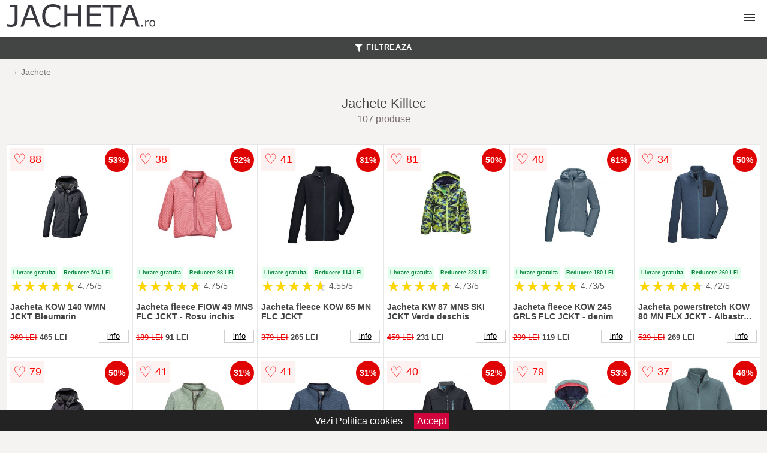

--- FILE ---
content_type: text/html; charset=utf-8
request_url: https://www.jacheta.ro/jachete/killtec/
body_size: 43228
content:
<!DOCTYPE html>
<html lang="ro">
<head>

	<meta charset="utf-8" />
	<meta http-equiv="X-UA-Compatible" content="IE=edge">
	<meta name="viewport" content="width=device-width, initial-scale=1, maximum-scale=5" />
	<title>Jachete Killtec - Jacheta.ro</title>
	<meta name="description" content="Alege din 107 oferte de Jachete Killtec centralizate de la magazinele online care vand in Romania jachete si geci marca Killtec">
	<meta name="referrer" content="no-referrer-when-downgrade"/>
	<meta name="theme-color" content="#39383f">
	<link rel="shortcut icon" href="/favicon.ico" type="image/x-icon">
	<link rel="icon" href="/favicon.ico" type="image/x-icon">






<style>html{box-sizing:border-box;-ms-overflow-style:scrollbar}*,::after,::before{box-sizing:inherit}.container-fluid{width:99%;margin-right:auto;margin-left:auto;padding-right:5px;padding-left:5px;margin-top:100px}img{max-width:100%;height:auto;aspect-ratio: attr(width) / attr(height)}.row{display:-ms-flexbox;display:flex;-ms-flex-wrap:wrap;flex-wrap:wrap}.col,.col-1,.col-10,.col-11,.col-12,.col-2,.col-3,.col-4,.col-5,.col-6,.col-7,.col-8,.col-9,.col-auto,.col-lg,.col-lg-1,.col-lg-10,.col-lg-11,.col-lg-12,.col-lg-2,.col-lg-3,.col-lg-4,.col-lg-5,.col-lg-6,.col-lg-7,.col-lg-8,.col-lg-9,.col-lg-auto,.col-md,.col-md-1,.col-md-10,.col-md-11,.col-md-12,.col-md-2,.col-md-3,.col-md-4,.col-md-5,.col-md-6,.col-md-7,.col-md-8,.col-md-9,.col-md-auto,.col-sm,.col-sm-1,.col-sm-10,.col-sm-11,.col-sm-12,.col-sm-2,.col-sm-3,.col-sm-4,.col-sm-5,.col-sm-6,.col-sm-7,.col-sm-8,.col-sm-9,.col-sm-auto,.col-xl,.col-xl-1,.col-xl-10,.col-xl-11,.col-xl-12,.col-xl-2,.col-xl-3,.col-xl-4,.col-xl-5,.col-xl-6,.col-xl-7,.col-xl-8,.col-xl-9,.col-xl-auto{position:relative;width:100%;min-height:1px;padding-right:15px;padding-left:15px}.col-3{-ms-flex:0 0 25%;flex:0 0 25%;max-width:25%}.col-4{-ms-flex:0 0 33.333333%;flex:0 0 33.333333%;max-width:33.333333%}.col-6{-ms-flex:0 0 50%;flex:0 0 50%;max-width:50%}.col-12{-ms-flex:0 0 100%;flex:0 0 100%;max-width:100%}@media (min-width: 768px){#sidebar li{list-style:none;border-top:1px solid #eee;padding:0 10px}#sidebar ul{padding:0;overflow: auto;max-height: 400px;overflow-x: hidden;}#sidebar li a{color:#000;text-decoration:none;font-size:12px;display:block;padding: 5px 0;}#sidebar:after{content:'';position:absolute;width:0;height:100%;top:0;right:0;border-radius:50%;z-index:-1;-webkit-transition:all 300ms linear;transition:all 300ms linear}#sidebar{box-shadow: 0 2px 10px -2px rgba(0,0,0,0.3);background:#fff}.col-md-1{-ms-flex:0 0 8.333333%;flex:0 0 8.333333%;max-width:8.333333%}.col-md-2{-ms-flex:0 0 16.666667%;flex:0 0 16.666667%;max-width:16.666667%}.col-md-3{-ms-flex:0 0 25%;flex:0 0 25%;max-width:25%}.col-md-4{-ms-flex:0 0 33.333333%;flex:0 0 33.333333%;max-width:33.333333%}.col-md-5{-ms-flex:0 0 41.666667%;flex:0 0 41.666667%;max-width:41.666667%}.col-md-6{-ms-flex:0 0 50%;flex:0 0 50%;max-width:50%}.col-md-7{-ms-flex:0 0 58.333333%;flex:0 0 58.333333%;max-width:58.333333%}.col-md-8{-ms-flex:0 0 66.666667%;flex:0 0 66.666667%;max-width:66.666667%}.col-md-9{-ms-flex:0 0 75%;flex:0 0 75%;max-width:75%}.col-md-10{-ms-flex:0 0 83.333333%;flex:0 0 83.333333%;max-width:83.333333%}.col-md-12{-ms-flex:0 0 100%;flex:0 0 100%;max-width:100%}}@media (min-width:576px){.col-sm-3{-ms-flex:0 0 25%;flex:0 0 25%;max-width:25%}.col-sm-4{-ms-flex:0 0 33.333333%;flex:0 0 33.333333%;max-width:33.333333%}.col-sm-6{-ms-flex:0 0 50%;flex:0 0 50%;max-width:50%}.col-sm-8{-ms-flex:0 0 66.666667%;flex:0 0 66.666667%;max-width:66.666667%}.col-sm-9{-ms-flex:0 0 75%;flex:0 0 75%;max-width:75%}.col-sm-10{-ms-flex:0 0 83.333333%;flex:0 0 83.333333%;max-width:83.333333%}.col-sm-12{-ms-flex:0 0 100%;flex:0 0 100%;max-width:100%}}@media (min-width:992px){.col-lg-1{-ms-flex:0 0 8.333333%;flex:0 0 8.333333%;max-width:8.333333%}.col-lg-2{-ms-flex:0 0 16.666667%;flex:0 0 16.666667%;max-width:16.666667%}.col-lg-3{-ms-flex:0 0 25%;flex:0 0 25%;max-width:25%}.col-lg-4{-ms-flex:0 0 33.333333%;flex:0 0 33.333333%;max-width:33.333333%}.col-lg-6{-ms-flex:0 0 50%;flex:0 0 50%;max-width:50%}.col-lg-7{-ms-flex:0 0 58.333333%;flex:0 0 58.333333%;max-width:58.333333%}.col-lg-8{-ms-flex:0 0 66.666667%;flex:0 0 66.666667%;max-width:66.666667%}.col-lg-9{-ms-flex:0 0 75%;flex:0 0 75%;max-width:75%}.col-lg-10{-ms-flex:0 0 83.333333%;flex:0 0 83.333333%;max-width:83.333333%}.col-lg-12{-ms-flex:0 0 100%;flex:0 0 100%;max-width:100%}}@media (min-width:1200px){.col-xl-1{-ms-flex:0 0 8.333333%;flex:0 0 8.333333%;max-width:8.333333%}.col-xl-2{-ms-flex:0 0 16.666667%;flex:0 0 16.666667%;max-width:16.666667%}.col-xl-3{-ms-flex:0 0 25%;flex:0 0 25%;max-width:25%}.col-xl-4{-ms-flex:0 0 33.333333%;flex:0 0 33.333333%;max-width:33.333333%}.col-xl-6{-ms-flex:0 0 50%;flex:0 0 50%;max-width:50%}.col-xl-7{-ms-flex:0 0 58.333333%;flex:0 0 58.333333%;max-width:58.333333%}.col-xl-8{-ms-flex:0 0 66.666667%;flex:0 0 66.666667%;max-width:66.666667%}.col-xl-9{-ms-flex:0 0 75%;flex:0 0 75%;max-width:75%}.col-xl-10{-ms-flex:0 0 83.333333%;flex:0 0 83.333333%;max-width:83.333333%}.col-xl-12{-ms-flex:0 0 100%;flex:0 0 100%;max-width:100%}}.w-100{width:100%}.max-w-100{max-width:100%}.buy{background-color:transparent;color:#434444;border-radius:0;border:1px solid #434444;width:100%;margin-top:20px}.btn{display:inline-block;font-weight:400;text-align:center;white-space:nowrap;vertical-align:middle;-webkit-user-select:none;-moz-user-select:none;-ms-user-select:none;user-select:none;border:1px solid transparent;padding:.5rem .75rem;font-size:1rem;line-height:1.25;border-radius:.25rem;transition:all .15s ease-in-out}body{color:#434444;margin:0;font-family:"Open Sans",Helvetica,Arial,sans-serif;background:#f5f2f2}article{background:#fff}footer{margin:30px 0 0;background:#000;padding:20px;color:#fff}p{line-height:25px}.nav-links a{color:#fff;text-decoration:none;margin-right:10px}.product-grid{border:1px solid #e8e7e7;padding:0 5px}.product-grid:hover{box-shadow:0 4px 8px 0 rgba(0,0,0,0.2),0 6px 20px 0 rgba(0,0,0,0.19);z-index:2}.image{position:relative}.overlay{position:absolute;top:0;bottom:0;left:0;right:0;height:100%;width:100%;opacity:0;transition:.5s ease;background-color:rgba(67,68,68,0.7)}.buy{background-color:#c31e1e;color:#fff;width:100%;margin-top:20px;height:45px;font-size:22px;text-decoration:none;font-weight:700;box-shadow:5px 5px 15px 0 rgba(39,39,39,.5);}.header{background-color:#fff;box-shadow:1px 1px 4px 0 rgba(0,0,0,.1);position:fixed;width:100%;z-index:4;top:0}main{margin-top:80px}.center{text-align:center;margin:0 auto}nav ul{margin:0;padding:0;list-style:none;overflow:hidden;background-color:#fff}nav li a{display:block;padding:20px;border-right:1px solid #f4f4f4;text-decoration:none;color:#000}nav li a:hover,nav .menu-btn:hover{background-color:#f4f4f4}.header .logo{display:block;float:left;margin:2px 10px;font-size:2em;text-decoration:none}nav .menu{clear:both;max-height:0;transition:max-height .2s ease-out}nav .menu-icon{cursor:pointer;display:inline-block;float:right;padding:28px 20px;position:relative;user-select:none}nav .menu-icon .navicon{background:#333;display:block;height:2px;position:relative;transition:background .2s ease-out;width:18px}nav .menu-icon .navicon:before,nav .menu-icon .navicon:after{background:#333;content:'';display:block;height:100%;position:absolute;transition:all .2s ease-out;width:100%}nav .menu-icon .navicon:before{top:5px}nav .menu-icon .navicon:after{top:-5px}nav .menu-btn{display:none}nav .menu-btn:checked ~ .menu{max-height:100%}nav .menu-btn:checked ~ .menu-icon .navicon{background:transparent}nav .menu-btn:checked ~ .menu-icon .navicon:before{transform:rotate(-45deg)}nav .menu-btn:checked ~ .menu-icon .navicon:after{transform:rotate(45deg)}nav .menu-btn:checked ~ .menu-icon:not(.steps) .navicon:before,nav .menu-btn:checked ~ .menu-icon:not(.steps) .navicon:after{top:0}#show img{height:13px;vertical-align:middle;margin-right:6px}@media (min-width:81em){nav li{float:left}nav li a{padding:20px 37px}nav .menu{clear:none;float:right;max-height:none}nav .menu-icon{display:none}.dropdown a{padding:8px}}@media (max-width:80em){.dropdown{width:100%;left:0;position:relative!important}.menu-btn:checked{height:100%}nav ul{height:100%;width:100%;overflow-y:scroll;-webkit-overflow-scrolling:touch;position:fixed;top:58px}h1.center{font-size:22px}}.price{font-size:24px;font-weight:700}.brand-store{font-size:13px;margin-top:20px}.type-is{font-weight:700;margin: 0 5px 0 15px;}.items{overflow:hidden;text-overflow:ellipsis;display:-webkit-box;-webkit-box-orient:vertical;-webkit-line-clamp:2;line-height: 16px;height: 32px;font-size:14px;color:#434444;font-weight:bold}a.items{color:#434444;text-decoration:none;font-size:.9em}.sumary{font-size:13px;line-height:14px;color:#767676;word-wrap:break-word}h1{font-weight:500}.title-product{margin:10px 0;font-weight:bold}.count{color:#766b6b;margin-bottom:30px}span.items{display:inline-block;font-size:.83em;margin-block-start:5px;margin-block-end:.3em;margin-inline-start:0;margin-inline-end:0;font-weight:700}.old-price{text-decoration:line-through;color:#ec0505;margin-right:10px;font-weight:100!important}.list-details{list-style:none;line-height:30px;margin:0;padding:0;font-size:14px}.resp-sharing-button__link,.resp-sharing-button__icon{display:inline-block}.resp-sharing-button__link{text-decoration:none;color:#fff;margin:25px 0 20px}.resp-sharing-button{border-radius:5px;transition:25ms ease-out;padding:.5em .75em;font-family:Helvetica Neue,Helvetica,Arial,sans-serif;border:1px solid #434444}.resp-sharing-button__icon svg{width:1em;height:1em;margin-right:.4em;vertical-align:top}.resp-sharing-button--small svg{margin:0;vertical-align:middle}.resp-sharing-button__icon{stroke:#fff;fill:none}.resp-sharing-button__icon--solid,.resp-sharing-button__icon--solidcircle{fill:#434444;stroke:none}.resp-sharing-button--facebook{border:1px solid#434444}.price-prod{margin-top:10px}.features{line-height:18px;font-size:14px;padding:0;margin:20px 0;line-height:25px;font-size:14px;padding:15px;background-color:#f1f1f1;color:#41ab41;}.similar{background:#fff;color:#515050;text-decoration:none;padding:15px 10px;display:inline-block;margin:3px;border:1px dashed #e62e3a}.navigation{position:fixed;width:300px;height:100%;top:0;overflow-y:auto;overflow-x:hidden;opacity:0;visibility:hidden;z-index:99;-webkit-transition-delay:300ms;transition-delay:300ms;left:0}.navigation.active{opacity:1;visibility:visible;-webkit-transition-delay:0;transition-delay:0;z-index:999999}.navigation.active .navigation-inner{-webkit-transform:translate(0,0);transform:translate(0,0);-webkit-transition:background-color 0 linear 599ms,-webkit-transform 300ms linear;transition:background-color 0 linear 599ms,-webkit-transform 300ms linear;transition:transform 300ms linear,background-color 0 linear 599ms;transition:transform 300ms linear,background-color 0 linear 599ms,-webkit-transform 300ms linear}.navigation.active .navigation-inner:after{width:300%;border-radius:50%;-webkit-animation:elastic 150ms ease 300.5ms both;animation:elastic 150ms ease 300.5ms both}.navigation-inner{position:absolute;width:100%;height:100%;top:0;left:0;overflow:hidden;z-index:999999;-webkit-transform:translate(-100%,0);transform:translate(-100%,0);-webkit-transition:background-color 0 linear 300ms,-webkit-transform 300ms linear;transition:background-color 0 linear 300ms,-webkit-transform 300ms linear;transition:transform 300ms linear,background-color 0 linear 300ms;transition:transform 300ms linear,background-color 0 linear 300ms,-webkit-transform 300ms linear;background:#fff;overflow-y:scroll;padding-bottom:100px}.navigation-inner li{list-style:none;border-top:1px solid #eee;padding:0 20px}.navigation-inner ul{padding:0}.navigation-inner li a{color:#000;text-decoration:none;font-size:18px;height:36px;line-height:36px;display:block}.navigation-inner:after{content:'';position:absolute;width:0;height:100%;top:0;right:0;border-radius:50%;z-index:-1;-webkit-transition:all 300ms linear;transition:all 300ms linear}#show,#hide{color:#fff;padding:0 25px;text-transform:uppercase;line-height:40px;height:40px;letter-spacing:.05em;text-decoration:none;background-color:#434444;margin:0 auto;cursor:pointer;border:0;-moz-border-radius:0;-webkit-border-radius:0;border-radius:0;margin-bottom:15px;position:fixed;z-index:3;top:59px;left:0;width:100%;font-weight:900}#hide{top:0;width:100%;font-weight:700;font-size:16px;background:red}.fulls{background:#000;position:fixed;width:100%;height:100%;z-index:99;opacity:.7}.pagination{display:inline-block;margin:50px auto;background:#fff}.pagination a{color:#000;float:left;padding:16px 16px;text-decoration:none}.pagination a.active{background-color:#e62e3a;color:#fff}.pagination a:hover:not(.active){background-color:#ddd}.pagination a{border-radius:5px}.pagination a.active{border-radius:5px}.pagination a{transition:background-color .3s}.pagination a{border:1px solid #ddd}.pagination a:first-child{border-top-left-radius:5px;border-bottom-left-radius:5px}.pagination a:last-child{border-top-right-radius:5px;border-bottom-right-radius:5px}.block{display:block}.banner{max-width:100%}.banner-home{position:relative;text-align:center;color:#fff}.banner-text{position:absolute;top:50%;left:50%;transform:translate(-50%,-50%);background:#1e1e1e75;font-size:3vw;width:100%}.categories{color:#000;font-weight:700;text-transform:uppercase;margin-block-start:0!important}.filtru{margin-top:50px}.filtru h3{text-align:center;background:#eee;line-height:40px}.no-padding{padding:0;margin:0}.pret-mic,.pret-mare{max-width:100%;line-height:30px;text-align:center;font-size:15px}.button-filter{background:#000;width:90%;color:#fff;height:40px;margin:0 auto;display:block;margin-top:20px;font-size:20px}.dropdown{display:none;position:absolute;width:100%;background:#e90303;margin:0;right:0;padding:30px;overflow-y:auto;overflow:hidden}nav ul li:hover .dropdown{display:flex}.sale{height:40px;width:40px;background-color:#e00303;color:#fff;border-radius:50%;display:inline-block;font-size:14px;line-height:40px;top:5px;right:5px;position:absolute;font-weight:700;text-align:center}.left{left:30px;right:auto}.anunt{font-size:9px;font-weight:700;display:inline-block;background-color:#dfffead4;text-align:center;padding:5px 3px;margin:0 2px;position:inherit;color:#008237}form{padding-bottom:50px}a.seeprice{font-size:.83em;width:50px;display:block;text-align:center;float:right;color:#000;line-height:20px;border: 1px solid #d0d0d0;max-width:50%;text-decoration:underline;}.nav-links{margin:40px 0}.rm-link{color:blue;font-weight:bold}#cookieConsentContainer{z-index:999;width:100%;min-height:20px;box-sizing:border-box;background:#232323;overflow:hidden;position:fixed;bottom:0;display:none;text-align:center;color:#fff}#cookieConsentContainer p {display:inline-block;padding:5px;margin:0}#cookieConsentContainer a {color:#fff}.accept {background-color:#d0033c;padding:5px;margin:2px 10px;cursor:pointer}article.col-xl-3.col-lg-3.col-md-6.col-sm-6.col-6.product-grid.center{float:left}a.col-xl-2.col-lg-2.col-md-3.col-sm-4.col-6.product-grid.center{background:#fff;padding:15px;float:left;margin:0;color:#343434;text-decoration:none}.actual-product{margin-bottom:30px;}.goto{font-size:15px;margin-right:0;background-color:#1329c5;top:20px;right:15px;position:absolute !important;height:45px;width:50px;border-top-left-radius:0 0!important;border-bottom-left-radius:26% 100%!important;border-radius:0.25rem;padding-top:11px;}.goto img{float:right;margin-right:10px}.breadcrumb{overflow-x:auto;overflow-y:hidden;white-space:nowrap;-webkit-overflow-scrolling:touch;margin-bottom:20px}.breadcrumb-list{display:flex;padding:0;margin:0;list-style:none;font-size:14px}.breadcrumb-item{margin-right:4px;line-height:40px}.breadcrumb-item:last-child{margin-right:0}.breadcrumb-item::before{content:"→";margin:5px;color:#999}.breadcrumb-item a{text-decoration:none;color:#717171}.descriere{display:block;margin:auto;background-color:#f1f1f1;padding:10px;border-left:3px solid #424242}.descriere p{line-height:20px;font-size:16px;padding:20px}.specificatii{list-style:none;padding:10px;display:block;background:#f1f1f1;border-left:3px solid #424242}.specificatii li{line-height:25px}article.col-xl-12.col-lg-12.col-md-6.col-sm-12.col-12.product-grid{margin-bottom:30px;padding-bottom:30px}.actual-product{margin-bottom:50px}.alerta{background-color:#f1f1f1;padding:10px;border-left:6px solid red;font-size:14px;margin:20px 0}.pretbun{color:red;font-weight:bold}li.checked:before{content: '✓';margin-right:10px}h2.center{margin:20px 0}.rating{font-size:24px;display:flex;color:#ccc;line-height:25px}.star{position:relative;overflow:hidden}.star-filled{position:absolute;top:0;left:0;color:gold;overflow:hidden;white-space:nowrap}.ratingtext{font-size:14px;color:#5d5d5d;margin:0 3px;min-width:40px}.none-min{min-width:auto!important}.favorite{display:flex;align-items:center;top:5px;color:red;position:absolute;background:#fdf2f2;padding:5px}.heart{font-size:24px;margin-right:5px}.nb{font-size:18px;display:contents}</style>

<script async src="https://www.googletagmanager.com/gtag/js?id=G-0GBM575XF3"></script>
<script>
  window.dataLayer = window.dataLayer || [];
  function gtag(){dataLayer.push(arguments);}
  gtag('js', new Date());

  gtag('config', 'G-0GBM575XF3');
</script>

</head>
<body>

<header class="header">
<a href="/" class="logo"><img src="/img/jacheta.ro.png" alt="Jacheta.ro" title="Jacheta.ro" width="250" height="50"></a>

<nav>
  <input class="menu-btn" type="checkbox" id="menu-btn" />
  <label class="menu-icon" for="menu-btn"><span class="navicon"></span></label>
  <ul class="menu">
<li><a href="/jachete/" title="Jachete">Jachete</a></li>
<li><a href="/jachete-dama/" title="Jachete dama">Jachete dama</a></li>
<li><a href="/jachete-barbati/" title="Jachete barbati">Jachete barbati</a></li>
<li><a href="/jachete-copii/" title="Jachete copii">Jachete copii</a></li>
<li><a href="/jachete-fete/" title="Jachete fete">Jachete fete</a></li>
<li><a href="/jachete-baieti/" title="Jachete baieti">Jachete baieti</a></li>
  </ul>
</nav>


</header>

        
	<main class="container-fluid">

<div aria-label="Breadcrumb" class="breadcrumb">
  <ul class="breadcrumb-list">

 <li class="breadcrumb-item"><a href="/jachete/">Jachete</a> </ul>
</div>

	<h1 class="center">Jachete Killtec</h1>
	<p class="center count">107 produse</p>
	
	
                            
		<div class="row">
							
                            
			<article class="col-xl-2 col-lg-2 col-md-3 col-sm-4 col-6 product-grid">
					<a href="/vezi-pret.php?id=66259" title="Jacheta KOW 140 WMN JCKT  Bleumarin" class="block" rel="nofollow" target="_blank">
						<img src="/pictures/0/66/jacheta-kow-140-wmn-jckt-3.jpg" title="Jacheta KOW 140 WMN JCKT  Bleumarin" alt="Jacheta KOW 140 WMN JCKT  Bleumarin"  width="350" height="350" loading="lazy">
					</a>
<span class="anunt">Livrare gratuita</span>
<span class="anunt">Reducere 504 LEI</span>
<div class="rating" data-rating="4.75">
    <span class="star">&#9733;</span>
    <span class="star">&#9733;</span>
    <span class="star">&#9733;</span>
    <span class="star">&#9733;</span>
    <span class="star">&#9733;</span>
<span class="ratingtext none-min">4.75/5</span>
</div>

				<p class="items">Jacheta KOW 140 WMN JCKT  Bleumarin</p>

				<span class="sale">53%</span>
				<span class="items old-price">969 LEI</span>

<div class="favorite">
    <span class="heart">&#9825;</span>
    <span class="nb">88</span>
</div>


				<span class="items">465 LEI</span>
<a class="seeprice" href="/product/jacheta-kow-140-wmn-jckt-3/" title="Vezi informatii despre Jacheta KOW 140 WMN JCKT  Bleumarin">info</a>
			</article>
			
                            
			<article class="col-xl-2 col-lg-2 col-md-3 col-sm-4 col-6 product-grid">
					<a href="/vezi-pret.php?id=81867" title="Jacheta fleece FIOW 49 MNS FLC JCKT - Rosu inchis" class="block" rel="nofollow" target="_blank">
						<img src="/pictures/0/81/jacheta-fleece-fiow-49-mns-flc-jckt.jpg" title="Jacheta fleece FIOW 49 MNS FLC JCKT - Rosu inchis" alt="Jacheta fleece FIOW 49 MNS FLC JCKT - Rosu inchis"  width="350" height="350" loading="lazy">
					</a>
<span class="anunt">Livrare gratuita</span>
<span class="anunt">Reducere 98 LEI</span>
<div class="rating" data-rating="4.75">
    <span class="star">&#9733;</span>
    <span class="star">&#9733;</span>
    <span class="star">&#9733;</span>
    <span class="star">&#9733;</span>
    <span class="star">&#9733;</span>
<span class="ratingtext none-min">4.75/5</span>
</div>

				<p class="items">Jacheta fleece FIOW 49 MNS FLC JCKT - Rosu inchis</p>

				<span class="sale">52%</span>
				<span class="items old-price">189 LEI</span>

<div class="favorite">
    <span class="heart">&#9825;</span>
    <span class="nb">38</span>
</div>


				<span class="items">91 LEI</span>
<a class="seeprice" href="/product/jacheta-fleece-fiow-49-mns-flc-jckt/" title="Vezi informatii despre Jacheta fleece FIOW 49 MNS FLC JCKT - Rosu inchis">info</a>
			</article>
			
                            
			<article class="col-xl-2 col-lg-2 col-md-3 col-sm-4 col-6 product-grid">
					<a href="/vezi-pret.php?id=81904" title="Jacheta fleece KOW 65 MN FLC JCKT" class="block" rel="nofollow" target="_blank">
						<img src="/pictures/0/81/jacheta-fleece-kow-65-mn-flc-jckt-2.jpg" title="Jacheta fleece KOW 65 MN FLC JCKT" alt="Jacheta fleece KOW 65 MN FLC JCKT"  width="350" height="350" loading="lazy">
					</a>
<span class="anunt">Livrare gratuita</span>
<span class="anunt">Reducere 114 LEI</span>
<div class="rating" data-rating="4.55">
    <span class="star">&#9733;</span>
    <span class="star">&#9733;</span>
    <span class="star">&#9733;</span>
    <span class="star">&#9733;</span>
    <span class="star">&#9733;</span>
<span class="ratingtext none-min">4.55/5</span>
</div>

				<p class="items">Jacheta fleece KOW 65 MN FLC JCKT</p>

				<span class="sale">31%</span>
				<span class="items old-price">379 LEI</span>

<div class="favorite">
    <span class="heart">&#9825;</span>
    <span class="nb">41</span>
</div>


				<span class="items">265 LEI</span>
<a class="seeprice" href="/product/jacheta-fleece-kow-65-mn-flc-jckt-2/" title="Vezi informatii despre Jacheta fleece KOW 65 MN FLC JCKT">info</a>
			</article>
			
                            
			<article class="col-xl-2 col-lg-2 col-md-3 col-sm-4 col-6 product-grid">
					<a href="/vezi-pret.php?id=66234" title="Jacheta KW 87 MNS SKI JCKT  Verde deschis" class="block" rel="nofollow" target="_blank">
						<img src="/pictures/0/66/jacheta-kw-87-mns-ski-jckt.jpg" title="Jacheta KW 87 MNS SKI JCKT  Verde deschis" alt="Jacheta KW 87 MNS SKI JCKT  Verde deschis"  width="350" height="350" loading="lazy">
					</a>
<span class="anunt">Livrare gratuita</span>
<span class="anunt">Reducere 228 LEI</span>
<div class="rating" data-rating="4.73">
    <span class="star">&#9733;</span>
    <span class="star">&#9733;</span>
    <span class="star">&#9733;</span>
    <span class="star">&#9733;</span>
    <span class="star">&#9733;</span>
<span class="ratingtext none-min">4.73/5</span>
</div>

				<p class="items">Jacheta KW 87 MNS SKI JCKT  Verde deschis</p>

				<span class="sale">50%</span>
				<span class="items old-price">459 LEI</span>

<div class="favorite">
    <span class="heart">&#9825;</span>
    <span class="nb">81</span>
</div>


				<span class="items">231 LEI</span>
<a class="seeprice" href="/product/jacheta-kw-87-mns-ski-jckt/" title="Vezi informatii despre Jacheta KW 87 MNS SKI JCKT  Verde deschis">info</a>
			</article>
			
                            
			<article class="col-xl-2 col-lg-2 col-md-3 col-sm-4 col-6 product-grid">
					<a href="/vezi-pret.php?id=81925" title="Jacheta fleece KOW 245 GRLS FLC JCKT - denim" class="block" rel="nofollow" target="_blank">
						<img src="/pictures/0/81/jacheta-fleece-kow-245-grls-flc-jckt.jpg" title="Jacheta fleece KOW 245 GRLS FLC JCKT - denim" alt="Jacheta fleece KOW 245 GRLS FLC JCKT - denim"  width="350" height="350" loading="lazy">
					</a>
<span class="anunt">Livrare gratuita</span>
<span class="anunt">Reducere 180 LEI</span>
<div class="rating" data-rating="4.73">
    <span class="star">&#9733;</span>
    <span class="star">&#9733;</span>
    <span class="star">&#9733;</span>
    <span class="star">&#9733;</span>
    <span class="star">&#9733;</span>
<span class="ratingtext none-min">4.73/5</span>
</div>

				<p class="items">Jacheta fleece KOW 245 GRLS FLC JCKT - denim</p>

				<span class="sale">61%</span>
				<span class="items old-price">299 LEI</span>

<div class="favorite">
    <span class="heart">&#9825;</span>
    <span class="nb">40</span>
</div>


				<span class="items">119 LEI</span>
<a class="seeprice" href="/product/jacheta-fleece-kow-245-grls-flc-jckt/" title="Vezi informatii despre Jacheta fleece KOW 245 GRLS FLC JCKT - denim">info</a>
			</article>
			
                            
			<article class="col-xl-2 col-lg-2 col-md-3 col-sm-4 col-6 product-grid">
					<a href="/vezi-pret.php?id=81885" title="Jacheta powerstretch KOW 80 MN FLX JCKT - Albastru inchis" class="block" rel="nofollow" target="_blank">
						<img src="/pictures/0/81/jacheta-powerstretch-kow-80-mn-flx-jckt.jpg" title="Jacheta powerstretch KOW 80 MN FLX JCKT - Albastru inchis" alt="Jacheta powerstretch KOW 80 MN FLX JCKT - Albastru inchis"  width="350" height="350" loading="lazy">
					</a>
<span class="anunt">Livrare gratuita</span>
<span class="anunt">Reducere 260 LEI</span>
<div class="rating" data-rating="4.72">
    <span class="star">&#9733;</span>
    <span class="star">&#9733;</span>
    <span class="star">&#9733;</span>
    <span class="star">&#9733;</span>
    <span class="star">&#9733;</span>
<span class="ratingtext none-min">4.72/5</span>
</div>

				<p class="items">Jacheta powerstretch KOW 80 MN FLX JCKT - Albastru inchis</p>

				<span class="sale">50%</span>
				<span class="items old-price">529 LEI</span>

<div class="favorite">
    <span class="heart">&#9825;</span>
    <span class="nb">34</span>
</div>


				<span class="items">269 LEI</span>
<a class="seeprice" href="/product/jacheta-powerstretch-kow-80-mn-flx-jckt/" title="Vezi informatii despre Jacheta powerstretch KOW 80 MN FLX JCKT - Albastru inchis">info</a>
			</article>
			
                            
			<article class="col-xl-2 col-lg-2 col-md-3 col-sm-4 col-6 product-grid">
					<a href="/vezi-pret.php?id=66257" title="Jacheta KOW 140 WMN JCKT  Negru" class="block" rel="nofollow" target="_blank">
						<img src="/pictures/0/66/jacheta-kow-140-wmn-jckt-2.jpg" title="Jacheta KOW 140 WMN JCKT  Negru" alt="Jacheta KOW 140 WMN JCKT  Negru"  width="350" height="350" loading="lazy">
					</a>
<span class="anunt">Livrare gratuita</span>
<span class="anunt">Reducere 480 LEI</span>
<div class="rating" data-rating="4.72">
    <span class="star">&#9733;</span>
    <span class="star">&#9733;</span>
    <span class="star">&#9733;</span>
    <span class="star">&#9733;</span>
    <span class="star">&#9733;</span>
<span class="ratingtext none-min">4.72/5</span>
</div>

				<p class="items">Jacheta KOW 140 WMN JCKT  Negru</p>

				<span class="sale">50%</span>
				<span class="items old-price">969 LEI</span>

<div class="favorite">
    <span class="heart">&#9825;</span>
    <span class="nb">79</span>
</div>


				<span class="items">489 LEI</span>
<a class="seeprice" href="/product/jacheta-kow-140-wmn-jckt-2/" title="Vezi informatii despre Jacheta KOW 140 WMN JCKT  Negru">info</a>
			</article>
			
                            
			<article class="col-xl-2 col-lg-2 col-md-3 col-sm-4 col-6 product-grid">
					<a href="/vezi-pret.php?id=81883" title="Jacheta fleece FIOW 49 MNS FLC JCKT - Verde pal" class="block" rel="nofollow" target="_blank">
						<img src="/pictures/0/81/jacheta-fleece-fiow-49-mns-flc-jckt-2.jpg" title="Jacheta fleece FIOW 49 MNS FLC JCKT - Verde pal" alt="Jacheta fleece FIOW 49 MNS FLC JCKT - Verde pal"  width="350" height="350" loading="lazy">
					</a>
<span class="anunt">Livrare gratuita</span>
<span class="anunt">Reducere 57 LEI</span>
<div class="rating" data-rating="4.53">
    <span class="star">&#9733;</span>
    <span class="star">&#9733;</span>
    <span class="star">&#9733;</span>
    <span class="star">&#9733;</span>
    <span class="star">&#9733;</span>
<span class="ratingtext none-min">4.53/5</span>
</div>

				<p class="items">Jacheta fleece FIOW 49 MNS FLC JCKT - Verde pal</p>

				<span class="sale">31%</span>
				<span class="items old-price">189 LEI</span>

<div class="favorite">
    <span class="heart">&#9825;</span>
    <span class="nb">41</span>
</div>


				<span class="items">132 LEI</span>
<a class="seeprice" href="/product/jacheta-fleece-fiow-49-mns-flc-jckt-2/" title="Vezi informatii despre Jacheta fleece FIOW 49 MNS FLC JCKT - Verde pal">info</a>
			</article>
			
                            
			<article class="col-xl-2 col-lg-2 col-md-3 col-sm-4 col-6 product-grid">
					<a href="/vezi-pret.php?id=81889" title="Jacheta fleece FIOW 49 MNS FLC JCKT - Albastru petrol" class="block" rel="nofollow" target="_blank">
						<img src="/pictures/0/81/jacheta-fleece-fiow-49-mns-flc-jckt-3.jpg" title="Jacheta fleece FIOW 49 MNS FLC JCKT - Albastru petrol" alt="Jacheta fleece FIOW 49 MNS FLC JCKT - Albastru petrol"  width="350" height="350" loading="lazy">
					</a>
<span class="anunt">Livrare gratuita</span>
<span class="anunt">Reducere 57 LEI</span>
<div class="rating" data-rating="4.53">
    <span class="star">&#9733;</span>
    <span class="star">&#9733;</span>
    <span class="star">&#9733;</span>
    <span class="star">&#9733;</span>
    <span class="star">&#9733;</span>
<span class="ratingtext none-min">4.53/5</span>
</div>

				<p class="items">Jacheta fleece FIOW 49 MNS FLC JCKT - Albastru petrol</p>

				<span class="sale">31%</span>
				<span class="items old-price">189 LEI</span>

<div class="favorite">
    <span class="heart">&#9825;</span>
    <span class="nb">41</span>
</div>


				<span class="items">132 LEI</span>
<a class="seeprice" href="/product/jacheta-fleece-fiow-49-mns-flc-jckt-3/" title="Vezi informatii despre Jacheta fleece FIOW 49 MNS FLC JCKT - Albastru petrol">info</a>
			</article>
			
                            
			<article class="col-xl-2 col-lg-2 col-md-3 col-sm-4 col-6 product-grid">
					<a href="/vezi-pret.php?id=81923" title="Jacheta fleece KOW 225 BYS FLC JCKT - Bleumarin inchis" class="block" rel="nofollow" target="_blank">
						<img src="/pictures/0/81/jacheta-fleece-kow-225-bys-flc-jckt-2.jpg" title="Jacheta fleece KOW 225 BYS FLC JCKT - Bleumarin inchis" alt="Jacheta fleece KOW 225 BYS FLC JCKT - Bleumarin inchis"  width="350" height="350" loading="lazy">
					</a>
<span class="anunt">Livrare gratuita</span>
<span class="anunt">Reducere 155 LEI</span>
<div class="rating" data-rating="4.71">
    <span class="star">&#9733;</span>
    <span class="star">&#9733;</span>
    <span class="star">&#9733;</span>
    <span class="star">&#9733;</span>
    <span class="star">&#9733;</span>
<span class="ratingtext none-min">4.71/5</span>
</div>

				<p class="items">Jacheta fleece KOW 225 BYS FLC JCKT - Bleumarin inchis</p>

				<span class="sale">52%</span>
				<span class="items old-price">299 LEI</span>

<div class="favorite">
    <span class="heart">&#9825;</span>
    <span class="nb">40</span>
</div>


				<span class="items">144 LEI</span>
<a class="seeprice" href="/product/jacheta-fleece-kow-225-bys-flc-jckt-2/" title="Vezi informatii despre Jacheta fleece KOW 225 BYS FLC JCKT - Bleumarin inchis">info</a>
			</article>
			
                            
			<article class="col-xl-2 col-lg-2 col-md-3 col-sm-4 col-6 product-grid">
					<a href="/vezi-pret.php?id=66220" title="Jacheta FISW 1 Mns Ski Jckt - Verde deschis" class="block" rel="nofollow" target="_blank">
						<img src="/pictures/0/66/jacheta-fisw-1-mns-ski-jckt.jpg" title="Jacheta FISW 1 Mns Ski Jckt - Verde deschis" alt="Jacheta FISW 1 Mns Ski Jckt - Verde deschis"  width="350" height="350" loading="lazy">
					</a>
<span class="anunt">Livrare gratuita</span>
<span class="anunt">Reducere 255 LEI</span>
<div class="rating" data-rating="4.71">
    <span class="star">&#9733;</span>
    <span class="star">&#9733;</span>
    <span class="star">&#9733;</span>
    <span class="star">&#9733;</span>
    <span class="star">&#9733;</span>
<span class="ratingtext none-min">4.71/5</span>
</div>

				<p class="items">Jacheta FISW 1 Mns Ski Jckt - Verde deschis</p>

				<span class="sale">53%</span>
				<span class="items old-price">489 LEI</span>

<div class="favorite">
    <span class="heart">&#9825;</span>
    <span class="nb">79</span>
</div>


				<span class="items">234 LEI</span>
<a class="seeprice" href="/product/jacheta-fisw-1-mns-ski-jckt/" title="Vezi informatii despre Jacheta FISW 1 Mns Ski Jckt - Verde deschis">info</a>
			</article>
			
                            
			<article class="col-xl-2 col-lg-2 col-md-3 col-sm-4 col-6 product-grid">
					<a href="/vezi-pret.php?id=81884" title="Jacheta powerstretch KOW 2 WMN FLX - Albastru cenusiu" class="block" rel="nofollow" target="_blank">
						<img src="/pictures/0/81/jacheta-powerstretch-kow-2-wmn-flx-2.jpg" title="Jacheta powerstretch KOW 2 WMN FLX - Albastru cenusiu" alt="Jacheta powerstretch KOW 2 WMN FLX - Albastru cenusiu"  width="350" height="350" loading="lazy">
					</a>
<span class="anunt">Livrare gratuita</span>
<span class="anunt">Reducere 240 LEI</span>
<div class="rating" data-rating="4.67">
    <span class="star">&#9733;</span>
    <span class="star">&#9733;</span>
    <span class="star">&#9733;</span>
    <span class="star">&#9733;</span>
    <span class="star">&#9733;</span>
<span class="ratingtext none-min">4.67/5</span>
</div>

				<p class="items">Jacheta powerstretch KOW 2 WMN FLX - Albastru cenusiu</p>

				<span class="sale">46%</span>
				<span class="items old-price">529 LEI</span>

<div class="favorite">
    <span class="heart">&#9825;</span>
    <span class="nb">37</span>
</div>


				<span class="items">289 LEI</span>
<a class="seeprice" href="/product/jacheta-powerstretch-kow-2-wmn-flx-2/" title="Vezi informatii despre Jacheta powerstretch KOW 2 WMN FLX - Albastru cenusiu">info</a>
			</article>
			
                            
			<article class="col-xl-2 col-lg-2 col-md-3 col-sm-4 col-6 product-grid">
					<a href="/vezi-pret.php?id=81903" title="Jacheta fleece KOW 224 BYS KNTFLC JCKT - Albastru inchis" class="block" rel="nofollow" target="_blank">
						<img src="/pictures/0/81/jacheta-fleece-kow-224-bys-kntflc-jckt.jpg" title="Jacheta fleece KOW 224 BYS KNTFLC JCKT - Albastru inchis" alt="Jacheta fleece KOW 224 BYS KNTFLC JCKT - Albastru inchis"  width="350" height="350" loading="lazy">
					</a>
<span class="anunt">Livrare gratuita</span>
<span class="anunt">Reducere 155 LEI</span>
<div class="rating" data-rating="4.71">
    <span class="star">&#9733;</span>
    <span class="star">&#9733;</span>
    <span class="star">&#9733;</span>
    <span class="star">&#9733;</span>
    <span class="star">&#9733;</span>
<span class="ratingtext none-min">4.71/5</span>
</div>

				<p class="items">Jacheta fleece KOW 224 BYS KNTFLC JCKT - Albastru inchis</p>

				<span class="sale">52%</span>
				<span class="items old-price">299 LEI</span>

<div class="favorite">
    <span class="heart">&#9825;</span>
    <span class="nb">38</span>
</div>


				<span class="items">144 LEI</span>
<a class="seeprice" href="/product/jacheta-fleece-kow-224-bys-kntflc-jckt/" title="Vezi informatii despre Jacheta fleece KOW 224 BYS KNTFLC JCKT - Albastru inchis">info</a>
			</article>
			
                            
			<article class="col-xl-2 col-lg-2 col-md-3 col-sm-4 col-6 product-grid">
					<a href="/vezi-pret.php?id=81907" title="Jacheta fleece KOW 3 WMN FLC - Petrol Deschis" class="block" rel="nofollow" target="_blank">
						<img src="/pictures/0/81/jacheta-fleece-kow-3-wmn-flc.jpg" title="Jacheta fleece KOW 3 WMN FLC - Petrol Deschis" alt="Jacheta fleece KOW 3 WMN FLC - Petrol Deschis"  width="350" height="350" loading="lazy">
					</a>
<span class="anunt">Livrare gratuita</span>
<span class="anunt">Reducere 114 LEI</span>
<div class="rating" data-rating="4.52">
    <span class="star">&#9733;</span>
    <span class="star">&#9733;</span>
    <span class="star">&#9733;</span>
    <span class="star">&#9733;</span>
    <span class="star">&#9733;</span>
<span class="ratingtext none-min">4.52/5</span>
</div>

				<p class="items">Jacheta fleece KOW 3 WMN FLC - Petrol Deschis</p>

				<span class="sale">31%</span>
				<span class="items old-price">379 LEI</span>

<div class="favorite">
    <span class="heart">&#9825;</span>
    <span class="nb">32</span>
</div>


				<span class="items">265 LEI</span>
<a class="seeprice" href="/product/jacheta-fleece-kow-3-wmn-flc/" title="Vezi informatii despre Jacheta fleece KOW 3 WMN FLC - Petrol Deschis">info</a>
			</article>
			
                            
			<article class="col-xl-2 col-lg-2 col-md-3 col-sm-4 col-6 product-grid">
					<a href="/vezi-pret.php?id=66247" title="Jacheta KSW 8 Wmn Ski Jckt  Albastru inchis" class="block" rel="nofollow" target="_blank">
						<img src="/pictures/0/66/jacheta-ksw-8-wmn-ski-jckt.jpg" title="Jacheta KSW 8 Wmn Ski Jckt  Albastru inchis" alt="Jacheta KSW 8 Wmn Ski Jckt  Albastru inchis"  width="350" height="350" loading="lazy">
					</a>
<span class="anunt">Livrare gratuita</span>
<span class="anunt">Reducere 834 LEI</span>
<div class="rating" data-rating="4.69">
    <span class="star">&#9733;</span>
    <span class="star">&#9733;</span>
    <span class="star">&#9733;</span>
    <span class="star">&#9733;</span>
    <span class="star">&#9733;</span>
<span class="ratingtext none-min">4.69/5</span>
</div>

				<p class="items">Jacheta KSW 8 Wmn Ski Jckt  Albastru inchis</p>

				<span class="sale">61%</span>
				<span class="items old-price">1389 LEI</span>

<div class="favorite">
    <span class="heart">&#9825;</span>
    <span class="nb">83</span>
</div>


				<span class="items">555 LEI</span>
<a class="seeprice" href="/product/jacheta-ksw-8-wmn-ski-jckt/" title="Vezi informatii despre Jacheta KSW 8 Wmn Ski Jckt  Albastru inchis">info</a>
			</article>
			
                            
			<article class="col-xl-2 col-lg-2 col-md-3 col-sm-4 col-6 product-grid">
					<a href="/vezi-pret.php?id=81886" title="Jacheta sherpa FIOW 50 MNS FLC JCKT - Rosu inchis" class="block" rel="nofollow" target="_blank">
						<img src="/pictures/0/81/jacheta-sherpa-fiow-50-mns-flc-jckt.jpg" title="Jacheta sherpa FIOW 50 MNS FLC JCKT - Rosu inchis" alt="Jacheta sherpa FIOW 50 MNS FLC JCKT - Rosu inchis"  width="350" height="350" loading="lazy">
					</a>
<span class="anunt">Livrare gratuita</span>
<span class="anunt">Reducere 155 LEI</span>
<div class="rating" data-rating="4.69">
    <span class="star">&#9733;</span>
    <span class="star">&#9733;</span>
    <span class="star">&#9733;</span>
    <span class="star">&#9733;</span>
    <span class="star">&#9733;</span>
<span class="ratingtext none-min">4.69/5</span>
</div>

				<p class="items">Jacheta sherpa FIOW 50 MNS FLC JCKT - Rosu inchis</p>

				<span class="sale">52%</span>
				<span class="items old-price">299 LEI</span>

<div class="favorite">
    <span class="heart">&#9825;</span>
    <span class="nb">37</span>
</div>


				<span class="items">144 LEI</span>
<a class="seeprice" href="/product/jacheta-sherpa-fiow-50-mns-flc-jckt/" title="Vezi informatii despre Jacheta sherpa FIOW 50 MNS FLC JCKT - Rosu inchis">info</a>
			</article>
			
                            
			<article class="col-xl-2 col-lg-2 col-md-3 col-sm-4 col-6 product-grid">
					<a href="/vezi-pret.php?id=81897" title="Jacheta sherpa FIOW 50 MNS FLC JCKT - Verde muschi" class="block" rel="nofollow" target="_blank">
						<img src="/pictures/0/81/jacheta-sherpa-fiow-50-mns-flc-jckt-2.jpg" title="Jacheta sherpa FIOW 50 MNS FLC JCKT - Verde muschi" alt="Jacheta sherpa FIOW 50 MNS FLC JCKT - Verde muschi"  width="350" height="350" loading="lazy">
					</a>
<span class="anunt">Livrare gratuita</span>
<span class="anunt">Reducere 160 LEI</span>
<div class="rating" data-rating="4.69">
    <span class="star">&#9733;</span>
    <span class="star">&#9733;</span>
    <span class="star">&#9733;</span>
    <span class="star">&#9733;</span>
    <span class="star">&#9733;</span>
<span class="ratingtext none-min">4.69/5</span>
</div>

				<p class="items">Jacheta sherpa FIOW 50 MNS FLC JCKT - Verde muschi</p>

				<span class="sale">54%</span>
				<span class="items old-price">299 LEI</span>

<div class="favorite">
    <span class="heart">&#9825;</span>
    <span class="nb">35</span>
</div>


				<span class="items">139 LEI</span>
<a class="seeprice" href="/product/jacheta-sherpa-fiow-50-mns-flc-jckt-2/" title="Vezi informatii despre Jacheta sherpa FIOW 50 MNS FLC JCKT - Verde muschi">info</a>
			</article>
			
                            
			<article class="col-xl-2 col-lg-2 col-md-3 col-sm-4 col-6 product-grid">
					<a href="/vezi-pret.php?id=81892" title="Jacheta powerstretch KOW 80 MN FLX JCKT - Verde inchis" class="block" rel="nofollow" target="_blank">
						<img src="/pictures/0/81/jacheta-powerstretch-kow-80-mn-flx-jckt-3.jpg" title="Jacheta powerstretch KOW 80 MN FLX JCKT - Verde inchis" alt="Jacheta powerstretch KOW 80 MN FLX JCKT - Verde inchis"  width="350" height="350" loading="lazy">
					</a>
<span class="anunt">Livrare gratuita</span>
<span class="anunt">Reducere 159 LEI</span>
<div class="rating" data-rating="4.50">
    <span class="star">&#9733;</span>
    <span class="star">&#9733;</span>
    <span class="star">&#9733;</span>
    <span class="star">&#9733;</span>
    <span class="star">&#9733;</span>
<span class="ratingtext none-min">4.50/5</span>
</div>

				<p class="items">Jacheta powerstretch KOW 80 MN FLX JCKT - Verde inchis</p>

				<span class="sale">31%</span>
				<span class="items old-price">529 LEI</span>

<div class="favorite">
    <span class="heart">&#9825;</span>
    <span class="nb">40</span>
</div>


				<span class="items">370 LEI</span>
<a class="seeprice" href="/product/jacheta-powerstretch-kow-80-mn-flx-jckt-3/" title="Vezi informatii despre Jacheta powerstretch KOW 80 MN FLX JCKT - Verde inchis">info</a>
			</article>
			
                            
			<article class="col-xl-2 col-lg-2 col-md-3 col-sm-4 col-6 product-grid">
					<a href="/vezi-pret.php?id=81894" title="Jacheta FIOW 61 MNS PRK - Bleumarin" class="block" rel="nofollow" target="_blank">
						<img src="/pictures/0/81/jacheta-fiow-61-mns-prk.jpg" title="Jacheta FIOW 61 MNS PRK - Bleumarin" alt="Jacheta FIOW 61 MNS PRK - Bleumarin"  width="350" height="350" loading="lazy">
					</a>
<span class="anunt">Livrare gratuita</span>
<span class="anunt">Reducere 270 LEI</span>
<div class="rating" data-rating="4.68">
    <span class="star">&#9733;</span>
    <span class="star">&#9733;</span>
    <span class="star">&#9733;</span>
    <span class="star">&#9733;</span>
    <span class="star">&#9733;</span>
<span class="ratingtext none-min">4.68/5</span>
</div>

				<p class="items">Jacheta FIOW 61 MNS PRK - Bleumarin</p>

				<span class="sale">61%</span>
				<span class="items old-price">449 LEI</span>

<div class="favorite">
    <span class="heart">&#9825;</span>
    <span class="nb">45</span>
</div>


				<span class="items">179 LEI</span>
<a class="seeprice" href="/product/jacheta-fiow-61-mns-prk/" title="Vezi informatii despre Jacheta FIOW 61 MNS PRK - Bleumarin">info</a>
			</article>
			
                            
			<article class="col-xl-2 col-lg-2 col-md-3 col-sm-4 col-6 product-grid">
					<a href="/vezi-pret.php?id=81922" title="Jacheta fleece KOW 224 BYS KNTFLC JCKT" class="block" rel="nofollow" target="_blank">
						<img src="/pictures/0/81/jacheta-fleece-kow-224-bys-kntflc-jckt-2.jpg" title="Jacheta fleece KOW 224 BYS KNTFLC JCKT" alt="Jacheta fleece KOW 224 BYS KNTFLC JCKT"  width="350" height="350" loading="lazy">
					</a>
<span class="anunt">Livrare gratuita</span>
<span class="anunt">Reducere 130 LEI</span>
<div class="rating" data-rating="4.62">
    <span class="star">&#9733;</span>
    <span class="star">&#9733;</span>
    <span class="star">&#9733;</span>
    <span class="star">&#9733;</span>
    <span class="star">&#9733;</span>
<span class="ratingtext none-min">4.62/5</span>
</div>

				<p class="items">Jacheta fleece KOW 224 BYS KNTFLC JCKT</p>

				<span class="sale">44%</span>
				<span class="items old-price">299 LEI</span>

<div class="favorite">
    <span class="heart">&#9825;</span>
    <span class="nb">37</span>
</div>


				<span class="items">169 LEI</span>
<a class="seeprice" href="/product/jacheta-fleece-kow-224-bys-kntflc-jckt-2/" title="Vezi informatii despre Jacheta fleece KOW 224 BYS KNTFLC JCKT">info</a>
			</article>
			
                            
			<article class="col-xl-2 col-lg-2 col-md-3 col-sm-4 col-6 product-grid">
					<a href="/vezi-pret.php?id=81863" title="Jacheta powerstretch KOW 2 WMN FLX - Visiniu" class="block" rel="nofollow" target="_blank">
						<img src="/pictures/0/81/jacheta-powerstretch-kow-2-wmn-flx.jpg" title="Jacheta powerstretch KOW 2 WMN FLX - Visiniu" alt="Jacheta powerstretch KOW 2 WMN FLX - Visiniu"  width="350" height="350" loading="lazy">
					</a>
<span class="anunt">Livrare gratuita</span>
<span class="anunt">Reducere 159 LEI</span>
<div class="rating" data-rating="4.47">
    <span class="star">&#9733;</span>
    <span class="star">&#9733;</span>
    <span class="star">&#9733;</span>
    <span class="star">&#9733;</span>
    <span class="star">&#9733;</span>
<span class="ratingtext none-min">4.47/5</span>
</div>

				<p class="items">Jacheta powerstretch KOW 2 WMN FLX - Visiniu</p>

				<span class="sale">31%</span>
				<span class="items old-price">529 LEI</span>

<div class="favorite">
    <span class="heart">&#9825;</span>
    <span class="nb">35</span>
</div>


				<span class="items">370 LEI</span>
<a class="seeprice" href="/product/jacheta-powerstretch-kow-2-wmn-flx/" title="Vezi informatii despre Jacheta powerstretch KOW 2 WMN FLX - Visiniu">info</a>
			</article>
			
                            
			<article class="col-xl-2 col-lg-2 col-md-3 col-sm-4 col-6 product-grid">
					<a href="/vezi-pret.php?id=66217" title="Jacheta KOW 140 WMN JCKT  Rosu" class="block" rel="nofollow" target="_blank">
						<img src="/pictures/0/66/jacheta-kow-140-wmn-jckt.jpg" title="Jacheta KOW 140 WMN JCKT  Rosu" alt="Jacheta KOW 140 WMN JCKT  Rosu"  width="350" height="350" loading="lazy">
					</a>
<span class="anunt">Livrare gratuita</span>
<span class="anunt">Reducere 550 LEI</span>
<div class="rating" data-rating="4.66">
    <span class="star">&#9733;</span>
    <span class="star">&#9733;</span>
    <span class="star">&#9733;</span>
    <span class="star">&#9733;</span>
    <span class="star">&#9733;</span>
<span class="ratingtext none-min">4.66/5</span>
</div>

				<p class="items">Jacheta KOW 140 WMN JCKT  Rosu</p>

				<span class="sale">53%</span>
				<span class="items old-price">1039 LEI</span>

<div class="favorite">
    <span class="heart">&#9825;</span>
    <span class="nb">57</span>
</div>


				<span class="items">489 LEI</span>
<a class="seeprice" href="/product/jacheta-kow-140-wmn-jckt/" title="Vezi informatii despre Jacheta KOW 140 WMN JCKT  Rosu">info</a>
			</article>
			
                            
			<article class="col-xl-2 col-lg-2 col-md-3 col-sm-4 col-6 product-grid">
					<a href="/vezi-pret.php?id=81893" title="Jacheta KOW 4 Mn Jckt - Ebony" class="block" rel="nofollow" target="_blank">
						<img src="/pictures/0/81/jacheta-kow-4-mn-jckt-3.jpg" title="Jacheta KOW 4 Mn Jckt - Ebony" alt="Jacheta KOW 4 Mn Jckt - Ebony"  width="350" height="350" loading="lazy">
					</a>
<span class="anunt">Livrare gratuita</span>
<span class="anunt">Reducere 467 LEI</span>
<div class="rating" data-rating="4.66">
    <span class="star">&#9733;</span>
    <span class="star">&#9733;</span>
    <span class="star">&#9733;</span>
    <span class="star">&#9733;</span>
    <span class="star">&#9733;</span>
<span class="ratingtext none-min">4.66/5</span>
</div>

				<p class="items">Jacheta KOW 4 Mn Jckt - Ebony</p>

				<span class="sale">52%</span>
				<span class="items old-price">899 LEI</span>

<div class="favorite">
    <span class="heart">&#9825;</span>
    <span class="nb">38</span>
</div>


				<span class="items">432 LEI</span>
<a class="seeprice" href="/product/jacheta-kow-4-mn-jckt-4/" title="Vezi informatii despre Jacheta KOW 4 Mn Jckt - Ebony">info</a>
			</article>
			
                            
			<article class="col-xl-2 col-lg-2 col-md-3 col-sm-4 col-6 product-grid">
					<a href="/vezi-pret.php?id=81918" title="Jacheta GW 49 WMN QLTD JCKT - Bleumarin" class="block" rel="nofollow" target="_blank">
						<img src="/pictures/0/81/jacheta-gw-49-wmn-qltd-jckt-2.jpg" title="Jacheta GW 49 WMN QLTD JCKT - Bleumarin" alt="Jacheta GW 49 WMN QLTD JCKT - Bleumarin"  width="350" height="350" loading="lazy">
					</a>
<span class="anunt">Livrare gratuita</span>
<span class="anunt">Reducere 350 LEI</span>
<div class="rating" data-rating="4.63">
    <span class="star">&#9733;</span>
    <span class="star">&#9733;</span>
    <span class="star">&#9733;</span>
    <span class="star">&#9733;</span>
    <span class="star">&#9733;</span>
<span class="ratingtext none-min">4.63/5</span>
</div>

				<p class="items">Jacheta GW 49 WMN QLTD JCKT - Bleumarin</p>

				<span class="sale">47%</span>
				<span class="items old-price">749 LEI</span>

<div class="favorite">
    <span class="heart">&#9825;</span>
    <span class="nb">38</span>
</div>


				<span class="items">399 LEI</span>
<a class="seeprice" href="/product/jacheta-gw-49-wmn-qltd-jckt-2/" title="Vezi informatii despre Jacheta GW 49 WMN QLTD JCKT - Bleumarin">info</a>
			</article>
			
                            
			<article class="col-xl-2 col-lg-2 col-md-3 col-sm-4 col-6 product-grid">
					<a href="/vezi-pret.php?id=81932" title="Jacheta fleece KOW 246 BYS FLC JCKT" class="block" rel="nofollow" target="_blank">
						<img src="/pictures/0/81/jacheta-fleece-kow-246-bys-flc-jckt.jpg" title="Jacheta fleece KOW 246 BYS FLC JCKT" alt="Jacheta fleece KOW 246 BYS FLC JCKT"  width="350" height="350" loading="lazy">
					</a>
<span class="anunt">Livrare gratuita</span>
<span class="anunt">Reducere 110 LEI</span>
<div class="rating" data-rating="4.53">
    <span class="star">&#9733;</span>
    <span class="star">&#9733;</span>
    <span class="star">&#9733;</span>
    <span class="star">&#9733;</span>
    <span class="star">&#9733;</span>
<span class="ratingtext none-min">4.53/5</span>
</div>

				<p class="items">Jacheta fleece KOW 246 BYS FLC JCKT</p>

				<span class="sale">37%</span>
				<span class="items old-price">299 LEI</span>

<div class="favorite">
    <span class="heart">&#9825;</span>
    <span class="nb">35</span>
</div>


				<span class="items">189 LEI</span>
<a class="seeprice" href="/product/jacheta-fleece-kow-246-bys-flc-jckt/" title="Vezi informatii despre Jacheta fleece KOW 246 BYS FLC JCKT">info</a>
			</article>
			
                            
			<article class="col-xl-2 col-lg-2 col-md-3 col-sm-4 col-6 product-grid">
					<a href="/vezi-pret.php?id=81896" title="Jacheta sherpa KOW 241 BYS FLC JCKT - Bej deschis" class="block" rel="nofollow" target="_blank">
						<img src="/pictures/0/81/jacheta-sherpa-kow-241-bys-flc-jckt.jpg" title="Jacheta sherpa KOW 241 BYS FLC JCKT - Bej deschis" alt="Jacheta sherpa KOW 241 BYS FLC JCKT - Bej deschis"  width="350" height="350" loading="lazy">
					</a>
<span class="anunt">Livrare gratuita</span>
<span class="anunt">Reducere 180 LEI</span>
<div class="rating" data-rating="4.63">
    <span class="star">&#9733;</span>
    <span class="star">&#9733;</span>
    <span class="star">&#9733;</span>
    <span class="star">&#9733;</span>
    <span class="star">&#9733;</span>
<span class="ratingtext none-min">4.63/5</span>
</div>

				<p class="items">Jacheta sherpa KOW 241 BYS FLC JCKT - Bej deschis</p>

				<span class="sale">48%</span>
				<span class="items old-price">379 LEI</span>

<div class="favorite">
    <span class="heart">&#9825;</span>
    <span class="nb">39</span>
</div>


				<span class="items">199 LEI</span>
<a class="seeprice" href="/product/jacheta-sherpa-kow-241-bys-flc-jckt/" title="Vezi informatii despre Jacheta sherpa KOW 241 BYS FLC JCKT - Bej deschis">info</a>
			</article>
			
                            
			<article class="col-xl-2 col-lg-2 col-md-3 col-sm-4 col-6 product-grid">
					<a href="/vezi-pret.php?id=81766" title="Jacheta KOW 4 Mn Jckt - Gri antracit" class="block" rel="nofollow" target="_blank">
						<img src="/pictures/0/81/jacheta-kow-4-mn-jckt.jpg" title="Jacheta KOW 4 Mn Jckt - Gri antracit" alt="Jacheta KOW 4 Mn Jckt - Gri antracit"  width="350" height="350" loading="lazy">
					</a>
<span class="anunt">Livrare gratuita</span>
<span class="anunt">Reducere 467 LEI</span>
<div class="rating" data-rating="4.65">
    <span class="star">&#9733;</span>
    <span class="star">&#9733;</span>
    <span class="star">&#9733;</span>
    <span class="star">&#9733;</span>
    <span class="star">&#9733;</span>
<span class="ratingtext none-min">4.65/5</span>
</div>

				<p class="items">Jacheta KOW 4 Mn Jckt - Gri antracit</p>

				<span class="sale">52%</span>
				<span class="items old-price">899 LEI</span>

<div class="favorite">
    <span class="heart">&#9825;</span>
    <span class="nb">35</span>
</div>


				<span class="items">432 LEI</span>
<a class="seeprice" href="/product/jacheta-kow-4-mn-jckt-2/" title="Vezi informatii despre Jacheta KOW 4 Mn Jckt - Gri antracit">info</a>
			</article>
			
                            
			<article class="col-xl-2 col-lg-2 col-md-3 col-sm-4 col-6 product-grid">
					<a href="/vezi-pret.php?id=74027" title="Jacheta KOW 4 Mn Jckt - Albastru inchis" class="block" rel="nofollow" target="_blank">
						<img src="/pictures/0/74/jacheta-kow-4-mn-jckt.jpg" title="Jacheta KOW 4 Mn Jckt - Albastru inchis" alt="Jacheta KOW 4 Mn Jckt - Albastru inchis"  width="350" height="350" loading="lazy">
					</a>
<span class="anunt">Livrare gratuita</span>
<span class="anunt">Reducere 396 LEI</span>
<div class="rating" data-rating="4.60">
    <span class="star">&#9733;</span>
    <span class="star">&#9733;</span>
    <span class="star">&#9733;</span>
    <span class="star">&#9733;</span>
    <span class="star">&#9733;</span>
<span class="ratingtext none-min">4.60/5</span>
</div>

				<p class="items">Jacheta KOW 4 Mn Jckt - Albastru inchis</p>

				<span class="sale">45%</span>
				<span class="items old-price">899 LEI</span>

<div class="favorite">
    <span class="heart">&#9825;</span>
    <span class="nb">46</span>
</div>


				<span class="items">503 LEI</span>
<a class="seeprice" href="/product/jacheta-kow-4-mn-jckt/" title="Vezi informatii despre Jacheta KOW 4 Mn Jckt - Albastru inchis">info</a>
			</article>
			
                            
			<article class="col-xl-2 col-lg-2 col-md-3 col-sm-4 col-6 product-grid">
					<a href="/vezi-pret.php?id=81933" title="Jacheta fleece KOW 224 BYS KNTFLC JCKT - Verde inchis" class="block" rel="nofollow" target="_blank">
						<img src="/pictures/0/81/jacheta-fleece-kow-224-bys-kntflc-jckt-3.jpg" title="Jacheta fleece KOW 224 BYS KNTFLC JCKT - Verde inchis" alt="Jacheta fleece KOW 224 BYS KNTFLC JCKT - Verde inchis"  width="350" height="350" loading="lazy">
					</a>
<span class="anunt">Livrare gratuita</span>
<span class="anunt">Reducere 90 LEI</span>
<div class="rating" data-rating="4.45">
    <span class="star">&#9733;</span>
    <span class="star">&#9733;</span>
    <span class="star">&#9733;</span>
    <span class="star">&#9733;</span>
    <span class="star">&#9733;</span>
<span class="ratingtext none-min">4.45/5</span>
</div>

				<p class="items">Jacheta fleece KOW 224 BYS KNTFLC JCKT - Verde inchis</p>

				<span class="sale">31%</span>
				<span class="items old-price">299 LEI</span>

<div class="favorite">
    <span class="heart">&#9825;</span>
    <span class="nb">37</span>
</div>


				<span class="items">209 LEI</span>
<a class="seeprice" href="/product/jacheta-fleece-kow-224-bys-kntflc-jckt-3/" title="Vezi informatii despre Jacheta fleece KOW 224 BYS KNTFLC JCKT - Verde inchis">info</a>
			</article>
			
                            
			<article class="col-xl-2 col-lg-2 col-md-3 col-sm-4 col-6 product-grid">
					<a href="/vezi-pret.php?id=66255" title="Jacheta KSW 104 Wmn Ski Jckt - Verde masliniu" class="block" rel="nofollow" target="_blank">
						<img src="/pictures/0/66/jacheta-ksw-104-wmn-ski-jckt-2.jpg" title="Jacheta KSW 104 Wmn Ski Jckt - Verde masliniu" alt="Jacheta KSW 104 Wmn Ski Jckt - Verde masliniu"  width="350" height="350" loading="lazy">
					</a>
<span class="anunt">Livrare gratuita</span>
<span class="anunt">Reducere 942 LEI</span>
<div class="rating" data-rating="4.64">
    <span class="star">&#9733;</span>
    <span class="star">&#9733;</span>
    <span class="star">&#9733;</span>
    <span class="star">&#9733;</span>
    <span class="star">&#9733;</span>
<span class="ratingtext none-min">4.64/5</span>
</div>

				<p class="items">Jacheta KSW 104 Wmn Ski Jckt - Verde masliniu</p>

				<span class="sale">61%</span>
				<span class="items old-price">1569 LEI</span>

<div class="favorite">
    <span class="heart">&#9825;</span>
    <span class="nb">73</span>
</div>


				<span class="items">627 LEI</span>
<a class="seeprice" href="/product/jacheta-ksw-104-wmn-ski-jckt-2/" title="Vezi informatii despre Jacheta KSW 104 Wmn Ski Jckt - Verde masliniu">info</a>
			</article>
			
                            
			<article class="col-xl-2 col-lg-2 col-md-3 col-sm-4 col-6 product-grid">
					<a href="/vezi-pret.php?id=69093" title="Jacheta KOW 161 Mn Jckt" class="block" rel="nofollow" target="_blank">
						<img src="/pictures/0/69/jacheta-kow-161-mn-jckt-2.jpg" title="Jacheta KOW 161 Mn Jckt" alt="Jacheta KOW 161 Mn Jckt"  width="350" height="350" loading="lazy">
					</a>
<span class="anunt">Livrare gratuita</span>
<span class="anunt">Reducere 468 LEI</span>
<div class="rating" data-rating="4.55">
    <span class="star">&#9733;</span>
    <span class="star">&#9733;</span>
    <span class="star">&#9733;</span>
    <span class="star">&#9733;</span>
    <span class="star">&#9733;</span>
<span class="ratingtext none-min">4.55/5</span>
</div>

				<p class="items">Jacheta KOW 161 Mn Jckt</p>

				<span class="sale">42%</span>
				<span class="items old-price">1139 LEI</span>

<div class="favorite">
    <span class="heart">&#9825;</span>
    <span class="nb">69</span>
</div>


				<span class="items">671 LEI</span>
<a class="seeprice" href="/product/jacheta-kow-161-mn-jckt-4/" title="Vezi informatii despre Jacheta KOW 161 Mn Jckt">info</a>
			</article>
			
                            
			<article class="col-xl-2 col-lg-2 col-md-3 col-sm-4 col-6 product-grid">
					<a href="/vezi-pret.php?id=81927" title="Jacheta sherpa KOW 243 GRLS FLC JCKT - Roz inchis" class="block" rel="nofollow" target="_blank">
						<img src="/pictures/0/81/jacheta-sherpa-kow-243-grls-flc-jckt.jpg" title="Jacheta sherpa KOW 243 GRLS FLC JCKT - Roz inchis" alt="Jacheta sherpa KOW 243 GRLS FLC JCKT - Roz inchis"  width="350" height="350" loading="lazy">
					</a>
<span class="anunt">Livrare gratuita</span>
<span class="anunt">Reducere 130 LEI</span>
<div class="rating" data-rating="4.48">
    <span class="star">&#9733;</span>
    <span class="star">&#9733;</span>
    <span class="star">&#9733;</span>
    <span class="star">&#9733;</span>
    <span class="star">&#9733;</span>
<span class="ratingtext none-min">4.48/5</span>
</div>

				<p class="items">Jacheta sherpa KOW 243 GRLS FLC JCKT - Roz inchis</p>

				<span class="sale">36%</span>
				<span class="items old-price">369 LEI</span>

<div class="favorite">
    <span class="heart">&#9825;</span>
    <span class="nb">46</span>
</div>


				<span class="items">239 LEI</span>
<a class="seeprice" href="/product/jacheta-sherpa-kow-243-grls-flc-jckt/" title="Vezi informatii despre Jacheta sherpa KOW 243 GRLS FLC JCKT - Roz inchis">info</a>
			</article>
			
                            
			<article class="col-xl-2 col-lg-2 col-md-3 col-sm-4 col-6 product-grid">
					<a href="/vezi-pret.php?id=81912" title="Jacheta FIOW 60 MNS QLTD JCKT - Bleumarin" class="block" rel="nofollow" target="_blank">
						<img src="/pictures/0/81/jacheta-fiow-60-mns-qltd-jckt-2.jpg" title="Jacheta FIOW 60 MNS QLTD JCKT - Bleumarin" alt="Jacheta FIOW 60 MNS QLTD JCKT - Bleumarin"  width="350" height="350" loading="lazy">
					</a>
<span class="anunt">Livrare gratuita</span>
<span class="anunt">Reducere 140 LEI</span>
<div class="rating" data-rating="4.49">
    <span class="star">&#9733;</span>
    <span class="star">&#9733;</span>
    <span class="star">&#9733;</span>
    <span class="star">&#9733;</span>
    <span class="star">&#9733;</span>
<span class="ratingtext none-min">4.49/5</span>
</div>

				<p class="items">Jacheta FIOW 60 MNS QLTD JCKT - Bleumarin</p>

				<span class="sale">38%</span>
				<span class="items old-price">369 LEI</span>

<div class="favorite">
    <span class="heart">&#9825;</span>
    <span class="nb">32</span>
</div>


				<span class="items">229 LEI</span>
<a class="seeprice" href="/product/jacheta-fiow-60-mns-qltd-jckt-2/" title="Vezi informatii despre Jacheta FIOW 60 MNS QLTD JCKT - Bleumarin">info</a>
			</article>
			
                            
			<article class="col-xl-2 col-lg-2 col-md-3 col-sm-4 col-6 product-grid">
					<a href="/vezi-pret.php?id=75579" title="Jacheta FIOW 13 Mns Jckt - Fucsia" class="block" rel="nofollow" target="_blank">
						<img src="/pictures/0/75/jacheta-fiow-13-mns-jckt.jpg" title="Jacheta FIOW 13 Mns Jckt - Fucsia" alt="Jacheta FIOW 13 Mns Jckt - Fucsia"  width="350" height="350" loading="lazy">
					</a>
<span class="anunt">Livrare gratuita</span>
<span class="anunt">Reducere 116 LEI</span>
<div class="rating" data-rating="4.41">
    <span class="star">&#9733;</span>
    <span class="star">&#9733;</span>
    <span class="star">&#9733;</span>
    <span class="star">&#9733;</span>
    <span class="star">&#9733;</span>
<span class="ratingtext none-min">4.41/5</span>
</div>

				<p class="items">Jacheta FIOW 13 Mns Jckt - Fucsia</p>

				<span class="sale">30%</span>
				<span class="items old-price">390 LEI</span>

<div class="favorite">
    <span class="heart">&#9825;</span>
    <span class="nb">56</span>
</div>


				<span class="items">274 LEI</span>
<a class="seeprice" href="/product/jacheta-fiow-13-mns-jckt-2/" title="Vezi informatii despre Jacheta FIOW 13 Mns Jckt - Fucsia">info</a>
			</article>
			
                            
			<article class="col-xl-2 col-lg-2 col-md-3 col-sm-4 col-6 product-grid">
					<a href="/vezi-pret.php?id=74062" title="Jacheta KSW 211 Wmn Ski Jckt  Mov" class="block" rel="nofollow" target="_blank">
						<img src="/pictures/0/74/jacheta-ksw-211-wmn-ski-jckt.jpg" title="Jacheta KSW 211 Wmn Ski Jckt  Mov" alt="Jacheta KSW 211 Wmn Ski Jckt  Mov"  width="350" height="350" loading="lazy">
					</a>
<span class="anunt">Livrare gratuita</span>
<span class="anunt">Reducere 894 LEI</span>
<div class="rating" data-rating="4.60">
    <span class="star">&#9733;</span>
    <span class="star">&#9733;</span>
    <span class="star">&#9733;</span>
    <span class="star">&#9733;</span>
    <span class="star">&#9733;</span>
<span class="ratingtext none-min">4.60/5</span>
</div>

				<p class="items">Jacheta KSW 211 Wmn Ski Jckt  Mov</p>

				<span class="sale">61%</span>
				<span class="items old-price">1489 LEI</span>

<div class="favorite">
    <span class="heart">&#9825;</span>
    <span class="nb">53</span>
</div>


				<span class="items">595 LEI</span>
<a class="seeprice" href="/product/jacheta-ksw-211-wmn-ski-jckt/" title="Vezi informatii despre Jacheta KSW 211 Wmn Ski Jckt  Mov">info</a>
			</article>
			
                            
			<article class="col-xl-2 col-lg-2 col-md-3 col-sm-4 col-6 product-grid">
					<a href="/vezi-pret.php?id=69087" title="Jacheta KOW 7 Mn Jckt - Bleumarin inchis" class="block" rel="nofollow" target="_blank">
						<img src="/pictures/0/69/jacheta-kow-7-mn-jckt.jpg" title="Jacheta KOW 7 Mn Jckt - Bleumarin inchis" alt="Jacheta KOW 7 Mn Jckt - Bleumarin inchis"  width="350" height="350" loading="lazy">
					</a>
<span class="anunt">Livrare gratuita</span>
<span class="anunt">Reducere 294 LEI</span>
<div class="rating" data-rating="4.41">
    <span class="star">&#9733;</span>
    <span class="star">&#9733;</span>
    <span class="star">&#9733;</span>
    <span class="star">&#9733;</span>
    <span class="star">&#9733;</span>
<span class="ratingtext none-min">4.41/5</span>
</div>

				<p class="items">Jacheta KOW 7 Mn Jckt - Bleumarin inchis</p>

				<span class="sale">31%</span>
				<span class="items old-price">979 LEI</span>

<div class="favorite">
    <span class="heart">&#9825;</span>
    <span class="nb">57</span>
</div>


				<span class="items">685 LEI</span>
<a class="seeprice" href="/product/jacheta-kow-7-mn-jckt/" title="Vezi informatii despre Jacheta KOW 7 Mn Jckt - Bleumarin inchis">info</a>
			</article>
			
                            
			<article class="col-xl-2 col-lg-2 col-md-3 col-sm-4 col-6 product-grid">
					<a href="/vezi-pret.php?id=66221" title="Jacheta KSW 104 Wmn Ski Jckt - Pruna" class="block" rel="nofollow" target="_blank">
						<img src="/pictures/0/66/jacheta-ksw-104-wmn-ski-jckt.jpg" title="Jacheta KSW 104 Wmn Ski Jckt - Pruna" alt="Jacheta KSW 104 Wmn Ski Jckt - Pruna"  width="350" height="350" loading="lazy">
					</a>
<span class="anunt">Livrare gratuita</span>
<span class="anunt">Reducere 942 LEI</span>
<div class="rating" data-rating="4.59">
    <span class="star">&#9733;</span>
    <span class="star">&#9733;</span>
    <span class="star">&#9733;</span>
    <span class="star">&#9733;</span>
    <span class="star">&#9733;</span>
<span class="ratingtext none-min">4.59/5</span>
</div>

				<p class="items">Jacheta KSW 104 Wmn Ski Jckt - Pruna</p>

				<span class="sale">61%</span>
				<span class="items old-price">1569 LEI</span>

<div class="favorite">
    <span class="heart">&#9825;</span>
    <span class="nb">56</span>
</div>


				<span class="items">627 LEI</span>
<a class="seeprice" href="/product/jacheta-ksw-104-wmn-ski-jckt/" title="Vezi informatii despre Jacheta KSW 104 Wmn Ski Jckt - Pruna">info</a>
			</article>
			
                            
			<article class="col-xl-2 col-lg-2 col-md-3 col-sm-4 col-6 product-grid">
					<a href="/vezi-pret.php?id=81926" title="Jacheta fleece KOW 240 BYS FLC JCKT - Bleumarin" class="block" rel="nofollow" target="_blank">
						<img src="/pictures/0/81/jacheta-fleece-kow-240-bys-flc-jckt.jpg" title="Jacheta fleece KOW 240 BYS FLC JCKT - Bleumarin" alt="Jacheta fleece KOW 240 BYS FLC JCKT - Bleumarin"  width="350" height="350" loading="lazy">
					</a>
<span class="anunt">Livrare gratuita</span>
<span class="anunt">Reducere 114 LEI</span>
<div class="rating" data-rating="4.40">
    <span class="star">&#9733;</span>
    <span class="star">&#9733;</span>
    <span class="star">&#9733;</span>
    <span class="star">&#9733;</span>
    <span class="star">&#9733;</span>
<span class="ratingtext none-min">4.40/5</span>
</div>

				<p class="items">Jacheta fleece KOW 240 BYS FLC JCKT - Bleumarin</p>

				<span class="sale">31%</span>
				<span class="items old-price">379 LEI</span>

<div class="favorite">
    <span class="heart">&#9825;</span>
    <span class="nb">39</span>
</div>


				<span class="items">265 LEI</span>
<a class="seeprice" href="/product/jacheta-fleece-kow-240-bys-flc-jckt/" title="Vezi informatii despre Jacheta fleece KOW 240 BYS FLC JCKT - Bleumarin">info</a>
			</article>
			
                            
			<article class="col-xl-2 col-lg-2 col-md-3 col-sm-4 col-6 product-grid">
					<a href="/vezi-pret.php?id=81895" title="Jacheta FIOW 60 MNS QLTD JCKT - Verde muschi" class="block" rel="nofollow" target="_blank">
						<img src="/pictures/0/81/jacheta-fiow-60-mns-qltd-jckt.jpg" title="Jacheta FIOW 60 MNS QLTD JCKT - Verde muschi" alt="Jacheta FIOW 60 MNS QLTD JCKT - Verde muschi"  width="350" height="350" loading="lazy">
					</a>
<span class="anunt">Livrare gratuita</span>
<span class="anunt">Reducere 111 LEI</span>
<div class="rating" data-rating="4.40">
    <span class="star">&#9733;</span>
    <span class="star">&#9733;</span>
    <span class="star">&#9733;</span>
    <span class="star">&#9733;</span>
    <span class="star">&#9733;</span>
<span class="ratingtext none-min">4.40/5</span>
</div>

				<p class="items">Jacheta FIOW 60 MNS QLTD JCKT - Verde muschi</p>

				<span class="sale">31%</span>
				<span class="items old-price">369 LEI</span>

<div class="favorite">
    <span class="heart">&#9825;</span>
    <span class="nb">35</span>
</div>


				<span class="items">258 LEI</span>
<a class="seeprice" href="/product/jacheta-fiow-60-mns-qltd-jckt/" title="Vezi informatii despre Jacheta FIOW 60 MNS QLTD JCKT - Verde muschi">info</a>
			</article>
			
                            
			<article class="col-xl-2 col-lg-2 col-md-3 col-sm-4 col-6 product-grid">
					<a href="/vezi-pret.php?id=87711" title="Jacheta KOW 87 MN QLTD - Verde masliniu inchis" class="block" rel="nofollow" target="_blank">
						<img src="/pictures/0/87/jacheta-kow-87-mn-qltd-2.jpg" title="Jacheta KOW 87 MN QLTD - Verde masliniu inchis" alt="Jacheta KOW 87 MN QLTD - Verde masliniu inchis"  width="350" height="350" loading="lazy">
					</a>
<span class="anunt">Livrare gratuita</span>
<span class="anunt">Reducere 587 LEI</span>
<div class="rating" data-rating="4.59">
    <span class="star">&#9733;</span>
    <span class="star">&#9733;</span>
    <span class="star">&#9733;</span>
    <span class="star">&#9733;</span>
    <span class="star">&#9733;</span>
<span class="ratingtext none-min">4.59/5</span>
</div>

				<p class="items">Jacheta KOW 87 MN QLTD - Verde masliniu inchis</p>

				<span class="sale">52%</span>
				<span class="items old-price">1129 LEI</span>

<div class="favorite">
    <span class="heart">&#9825;</span>
    <span class="nb">28</span>
</div>


				<span class="items">542 LEI</span>
<a class="seeprice" href="/product/jacheta-kow-87-mn-qltd-2/" title="Vezi informatii despre Jacheta KOW 87 MN QLTD - Verde masliniu inchis">info</a>
			</article>
			
                            
			<article class="col-xl-2 col-lg-2 col-md-3 col-sm-4 col-6 product-grid">
					<a href="/vezi-pret.php?id=87708" title="Jacheta KOW 95 MN JCKT - Albastru inchis" class="block" rel="nofollow" target="_blank">
						<img src="/pictures/0/87/jacheta-kow-95-mn-jckt.jpg" title="Jacheta KOW 95 MN JCKT - Albastru inchis" alt="Jacheta KOW 95 MN JCKT - Albastru inchis"  width="350" height="350" loading="lazy">
					</a>
<span class="anunt">Livrare gratuita</span>
<span class="anunt">Reducere 623 LEI</span>
<div class="rating" data-rating="4.58">
    <span class="star">&#9733;</span>
    <span class="star">&#9733;</span>
    <span class="star">&#9733;</span>
    <span class="star">&#9733;</span>
    <span class="star">&#9733;</span>
<span class="ratingtext none-min">4.58/5</span>
</div>

				<p class="items">Jacheta KOW 95 MN JCKT - Albastru inchis</p>

				<span class="sale">52%</span>
				<span class="items old-price">1199 LEI</span>

<div class="favorite">
    <span class="heart">&#9825;</span>
    <span class="nb">31</span>
</div>


				<span class="items">576 LEI</span>
<a class="seeprice" href="/product/jacheta-kow-95-mn-jckt/" title="Vezi informatii despre Jacheta KOW 95 MN JCKT - Albastru inchis">info</a>
			</article>
			
                            
			<article class="col-xl-2 col-lg-2 col-md-3 col-sm-4 col-6 product-grid">
					<a href="/vezi-pret.php?id=81920" title="Jacheta GW 59 WMN QLTD JCKT - Alb" class="block" rel="nofollow" target="_blank">
						<img src="/pictures/0/81/jacheta-gw-59-wmn-qltd-jckt.jpg" title="Jacheta GW 59 WMN QLTD JCKT - Alb" alt="Jacheta GW 59 WMN QLTD JCKT - Alb"  width="350" height="350" loading="lazy">
					</a>
<span class="anunt">Livrare gratuita</span>
<span class="anunt">Reducere 570 LEI</span>
<div class="rating" data-rating="4.57">
    <span class="star">&#9733;</span>
    <span class="star">&#9733;</span>
    <span class="star">&#9733;</span>
    <span class="star">&#9733;</span>
    <span class="star">&#9733;</span>
<span class="ratingtext none-min">4.57/5</span>
</div>

				<p class="items">Jacheta GW 59 WMN QLTD JCKT - Alb</p>

				<span class="sale">51%</span>
				<span class="items old-price">1129 LEI</span>

<div class="favorite">
    <span class="heart">&#9825;</span>
    <span class="nb">35</span>
</div>


				<span class="items">559 LEI</span>
<a class="seeprice" href="/product/jacheta-gw-59-wmn-qltd-jckt/" title="Vezi informatii despre Jacheta GW 59 WMN QLTD JCKT - Alb">info</a>
			</article>
			
                            
			<article class="col-xl-2 col-lg-2 col-md-3 col-sm-4 col-6 product-grid">
					<a href="/vezi-pret.php?id=87717" title="Jacheta KOW 95 MN JCKT - Negru" class="block" rel="nofollow" target="_blank">
						<img src="/pictures/0/87/jacheta-kow-95-mn-jckt-2.jpg" title="Jacheta KOW 95 MN JCKT - Negru" alt="Jacheta KOW 95 MN JCKT - Negru"  width="350" height="350" loading="lazy">
					</a>
<span class="anunt">Livrare gratuita</span>
<span class="anunt">Reducere 623 LEI</span>
<div class="rating" data-rating="4.57">
    <span class="star">&#9733;</span>
    <span class="star">&#9733;</span>
    <span class="star">&#9733;</span>
    <span class="star">&#9733;</span>
    <span class="star">&#9733;</span>
<span class="ratingtext none-min">4.57/5</span>
</div>

				<p class="items">Jacheta KOW 95 MN JCKT - Negru</p>

				<span class="sale">52%</span>
				<span class="items old-price">1199 LEI</span>

<div class="favorite">
    <span class="heart">&#9825;</span>
    <span class="nb">28</span>
</div>


				<span class="items">576 LEI</span>
<a class="seeprice" href="/product/jacheta-kow-95-mn-jckt-2/" title="Vezi informatii despre Jacheta KOW 95 MN JCKT - Negru">info</a>
			</article>
			
                            
			<article class="col-xl-2 col-lg-2 col-md-3 col-sm-4 col-6 product-grid">
					<a href="/vezi-pret.php?id=87724" title="Jacheta KOW 95 MN JCKT - Verde masliniu inchis" class="block" rel="nofollow" target="_blank">
						<img src="/pictures/0/87/jacheta-kow-95-mn-jckt-3.jpg" title="Jacheta KOW 95 MN JCKT - Verde masliniu inchis" alt="Jacheta KOW 95 MN JCKT - Verde masliniu inchis"  width="350" height="350" loading="lazy">
					</a>
<span class="anunt">Livrare gratuita</span>
<span class="anunt">Reducere 623 LEI</span>
<div class="rating" data-rating="4.57">
    <span class="star">&#9733;</span>
    <span class="star">&#9733;</span>
    <span class="star">&#9733;</span>
    <span class="star">&#9733;</span>
    <span class="star">&#9733;</span>
<span class="ratingtext none-min">4.57/5</span>
</div>

				<p class="items">Jacheta KOW 95 MN JCKT - Verde masliniu inchis</p>

				<span class="sale">52%</span>
				<span class="items old-price">1199 LEI</span>

<div class="favorite">
    <span class="heart">&#9825;</span>
    <span class="nb">27</span>
</div>


				<span class="items">576 LEI</span>
<a class="seeprice" href="/product/jacheta-kow-95-mn-jckt-3/" title="Vezi informatii despre Jacheta KOW 95 MN JCKT - Verde masliniu inchis">info</a>
			</article>
			
                            
			<article class="col-xl-2 col-lg-2 col-md-3 col-sm-4 col-6 product-grid">
					<a href="/vezi-pret.php?id=81876" title="Jacheta KOW 4 Mn Jckt" class="block" rel="nofollow" target="_blank">
						<img src="/pictures/0/81/jacheta-kow-4-mn-jckt-2.jpg" title="Jacheta KOW 4 Mn Jckt" alt="Jacheta KOW 4 Mn Jckt"  width="350" height="350" loading="lazy">
					</a>
<span class="anunt">Livrare gratuita</span>
<span class="anunt">Reducere 270 LEI</span>
<div class="rating" data-rating="4.38">
    <span class="star">&#9733;</span>
    <span class="star">&#9733;</span>
    <span class="star">&#9733;</span>
    <span class="star">&#9733;</span>
    <span class="star">&#9733;</span>
<span class="ratingtext none-min">4.38/5</span>
</div>

				<p class="items">Jacheta KOW 4 Mn Jckt</p>

				<span class="sale">31%</span>
				<span class="items old-price">899 LEI</span>

<div class="favorite">
    <span class="heart">&#9825;</span>
    <span class="nb">35</span>
</div>


				<span class="items">629 LEI</span>
<a class="seeprice" href="/product/jacheta-kow-4-mn-jckt-3/" title="Vezi informatii despre Jacheta KOW 4 Mn Jckt">info</a>
			</article>
			
                            
			<article class="col-xl-2 col-lg-2 col-md-3 col-sm-4 col-6 product-grid">
					<a href="/vezi-pret.php?id=66218" title="Jacheta KOW 161 Mn Jckt" class="block" rel="nofollow" target="_blank">
						<img src="/pictures/0/66/jacheta-kow-161-mn-jckt.jpg" title="Jacheta KOW 161 Mn Jckt" alt="Jacheta KOW 161 Mn Jckt"  width="350" height="350" loading="lazy">
					</a>
<span class="anunt">Livrare gratuita</span>
<span class="anunt">Reducere 500 LEI</span>
<div class="rating" data-rating="4.50">
    <span class="star">&#9733;</span>
    <span class="star">&#9733;</span>
    <span class="star">&#9733;</span>
    <span class="star">&#9733;</span>
    <span class="star">&#9733;</span>
<span class="ratingtext none-min">4.50/5</span>
</div>

				<p class="items">Jacheta KOW 161 Mn Jckt</p>

				<span class="sale">44%</span>
				<span class="items old-price">1139 LEI</span>

<div class="favorite">
    <span class="heart">&#9825;</span>
    <span class="nb">36</span>
</div>


				<span class="items">639 LEI</span>
<a class="seeprice" href="/product/jacheta-kow-161-mn-jckt/" title="Vezi informatii despre Jacheta KOW 161 Mn Jckt">info</a>
			</article>
			
                            
			<article class="col-xl-2 col-lg-2 col-md-3 col-sm-4 col-6 product-grid">
					<a href="/vezi-pret.php?id=87707" title="Jacheta KOW 87 MN QLTD - Maro mahon" class="block" rel="nofollow" target="_blank">
						<img src="/pictures/0/87/jacheta-kow-87-mn-qltd.jpg" title="Jacheta KOW 87 MN QLTD - Maro mahon" alt="Jacheta KOW 87 MN QLTD - Maro mahon"  width="350" height="350" loading="lazy">
					</a>
<span class="anunt">Livrare gratuita</span>
<span class="anunt">Reducere 490 LEI</span>
<div class="rating" data-rating="4.49">
    <span class="star">&#9733;</span>
    <span class="star">&#9733;</span>
    <span class="star">&#9733;</span>
    <span class="star">&#9733;</span>
    <span class="star">&#9733;</span>
<span class="ratingtext none-min">4.49/5</span>
</div>

				<p class="items">Jacheta KOW 87 MN QLTD - Maro mahon</p>

				<span class="sale">44%</span>
				<span class="items old-price">1129 LEI</span>

<div class="favorite">
    <span class="heart">&#9825;</span>
    <span class="nb">31</span>
</div>


				<span class="items">639 LEI</span>
<a class="seeprice" href="/product/jacheta-kow-87-mn-qltd/" title="Vezi informatii despre Jacheta KOW 87 MN QLTD - Maro mahon">info</a>
			</article>
			
                            
			<article class="col-xl-2 col-lg-2 col-md-3 col-sm-4 col-6 product-grid">
					<a href="/vezi-pret.php?id=87714" title="Jacheta KOW 87 MN QLTD - Negru Plumburiu" class="block" rel="nofollow" target="_blank">
						<img src="/pictures/0/87/jacheta-kow-87-mn-qltd-3.jpg" title="Jacheta KOW 87 MN QLTD - Negru Plumburiu" alt="Jacheta KOW 87 MN QLTD - Negru Plumburiu"  width="350" height="350" loading="lazy">
					</a>
<span class="anunt">Livrare gratuita</span>
<span class="anunt">Reducere 490 LEI</span>
<div class="rating" data-rating="4.49">
    <span class="star">&#9733;</span>
    <span class="star">&#9733;</span>
    <span class="star">&#9733;</span>
    <span class="star">&#9733;</span>
    <span class="star">&#9733;</span>
<span class="ratingtext none-min">4.49/5</span>
</div>

				<p class="items">Jacheta KOW 87 MN QLTD - Negru Plumburiu</p>

				<span class="sale">44%</span>
				<span class="items old-price">1129 LEI</span>

<div class="favorite">
    <span class="heart">&#9825;</span>
    <span class="nb">31</span>
</div>


				<span class="items">639 LEI</span>
<a class="seeprice" href="/product/jacheta-kow-87-mn-qltd-3/" title="Vezi informatii despre Jacheta KOW 87 MN QLTD - Negru Plumburiu">info</a>
			</article>
			
                            
			<article class="col-xl-2 col-lg-2 col-md-3 col-sm-4 col-6 product-grid">
					<a href="/vezi-pret.php?id=87706" title="Jacheta GW 25 Wmn Qltd Jckt - Rosu inchis" class="block" rel="nofollow" target="_blank">
						<img src="/pictures/0/87/jacheta-gw-25-wmn-qltd-jckt.jpg" title="Jacheta GW 25 Wmn Qltd Jckt - Rosu inchis" alt="Jacheta GW 25 Wmn Qltd Jckt - Rosu inchis"  width="350" height="350" loading="lazy">
					</a>
<span class="anunt">Livrare gratuita</span>
<span class="anunt">Reducere 676 LEI</span>
<div class="rating" data-rating="4.55">
    <span class="star">&#9733;</span>
    <span class="star">&#9733;</span>
    <span class="star">&#9733;</span>
    <span class="star">&#9733;</span>
    <span class="star">&#9733;</span>
<span class="ratingtext none-min">4.55/5</span>
</div>

				<p class="items">Jacheta GW 25 Wmn Qltd Jckt - Rosu inchis</p>

				<span class="sale">53%</span>
				<span class="items old-price">1299 LEI</span>

<div class="favorite">
    <span class="heart">&#9825;</span>
    <span class="nb">37</span>
</div>


				<span class="items">623 LEI</span>
<a class="seeprice" href="/product/jacheta-gw-25-wmn-qltd-jckt/" title="Vezi informatii despre Jacheta GW 25 Wmn Qltd Jckt - Rosu inchis">info</a>
			</article>
			
                            
			<article class="col-xl-2 col-lg-2 col-md-3 col-sm-4 col-6 product-grid">
					<a href="/vezi-pret.php?id=85068" title="Jacheta KOW 161 Mn Jckt  Albastru petrol" class="block" rel="nofollow" target="_blank">
						<img src="/pictures/0/85/jacheta-kow-161-mn-jckt.jpg" title="Jacheta KOW 161 Mn Jckt  Albastru petrol" alt="Jacheta KOW 161 Mn Jckt  Albastru petrol"  width="350" height="350" loading="lazy">
					</a>
<span class="anunt">Livrare gratuita</span>
<span class="anunt">Reducere 500 LEI</span>
<div class="rating" data-rating="4.49">
    <span class="star">&#9733;</span>
    <span class="star">&#9733;</span>
    <span class="star">&#9733;</span>
    <span class="star">&#9733;</span>
    <span class="star">&#9733;</span>
<span class="ratingtext none-min">4.49/5</span>
</div>

				<p class="items">Jacheta KOW 161 Mn Jckt  Albastru petrol</p>

				<span class="sale">44%</span>
				<span class="items old-price">1139 LEI</span>

<div class="favorite">
    <span class="heart">&#9825;</span>
    <span class="nb">29</span>
</div>


				<span class="items">639 LEI</span>
<a class="seeprice" href="/product/jacheta-kow-161-mn-jckt-5/" title="Vezi informatii despre Jacheta KOW 161 Mn Jckt  Albastru petrol">info</a>
			</article>
			
                            
			<article class="col-xl-2 col-lg-2 col-md-3 col-sm-4 col-6 product-grid">
					<a href="/vezi-pret.php?id=74200" title="Jacheta FISW 3 Mns Ski Jckt - Berry" class="block" rel="nofollow" target="_blank">
						<img src="/pictures/0/74/jacheta-fisw-3-mns-ski-jckt.jpg" title="Jacheta FISW 3 Mns Ski Jckt - Berry" alt="Jacheta FISW 3 Mns Ski Jckt - Berry"  width="350" height="350" loading="lazy">
					</a>
<span class="anunt">Livrare gratuita</span>
<span class="anunt">Reducere 280 LEI</span>
<div class="rating" data-rating="4.54">
    <span class="star">&#9733;</span>
    <span class="star">&#9733;</span>
    <span class="star">&#9733;</span>
    <span class="star">&#9733;</span>
    <span class="star">&#9733;</span>
<span class="ratingtext none-min">4.54/5</span>
</div>

				<p class="items">Jacheta FISW 3 Mns Ski Jckt - Berry</p>

				<span class="sale">50%</span>
				<span class="items old-price">569 LEI</span>

<div class="favorite">
    <span class="heart">&#9825;</span>
    <span class="nb">35</span>
</div>


				<span class="items">289 LEI</span>
<a class="seeprice" href="/product/jacheta-fisw-3-mns-ski-jckt/" title="Vezi informatii despre Jacheta FISW 3 Mns Ski Jckt - Berry">info</a>
			</article>
			
                            
			<article class="col-xl-2 col-lg-2 col-md-3 col-sm-4 col-6 product-grid">
					<a href="/vezi-pret.php?id=66261" title="Jacheta KSW 81 Wmn Ski Jckt - Turcoaz inchis" class="block" rel="nofollow" target="_blank">
						<img src="/pictures/0/66/jacheta-ksw-81-wmn-ski-jckt-2.jpg" title="Jacheta KSW 81 Wmn Ski Jckt - Turcoaz inchis" alt="Jacheta KSW 81 Wmn Ski Jckt - Turcoaz inchis"  width="350" height="350" loading="lazy">
					</a>
<span class="anunt">Livrare gratuita</span>
<span class="anunt">Reducere 556 LEI</span>
<div class="rating" data-rating="4.44">
    <span class="star">&#9733;</span>
    <span class="star">&#9733;</span>
    <span class="star">&#9733;</span>
    <span class="star">&#9733;</span>
    <span class="star">&#9733;</span>
<span class="ratingtext none-min">4.44/5</span>
</div>

				<p class="items">Jacheta KSW 81 Wmn Ski Jckt - Turcoaz inchis</p>

				<span class="sale">41%</span>
				<span class="items old-price">1389 LEI</span>

<div class="favorite">
    <span class="heart">&#9825;</span>
    <span class="nb">70</span>
</div>


				<span class="items">833 LEI</span>
<a class="seeprice" href="/product/jacheta-ksw-81-wmn-ski-jckt-2/" title="Vezi informatii despre Jacheta KSW 81 Wmn Ski Jckt - Turcoaz inchis">info</a>
			</article>
			
                            
			<article class="col-xl-2 col-lg-2 col-md-3 col-sm-4 col-6 product-grid">
					<a href="/vezi-pret.php?id=93289" title="Jacheta KSW 53 MN SKI JCKT - Albastru inchis" class="block" rel="nofollow" target="_blank">
						<img src="/pictures/0/93/jacheta-ksw-53-mn-ski-jckt.jpg" title="Jacheta KSW 53 MN SKI JCKT - Albastru inchis" alt="Jacheta KSW 53 MN SKI JCKT - Albastru inchis"  width="350" height="350" loading="lazy">
					</a>
<span class="anunt">Livrare gratuita</span>
<span class="anunt">Reducere 738 LEI</span>
<div class="rating" data-rating="4.53">
    <span class="star">&#9733;</span>
    <span class="star">&#9733;</span>
    <span class="star">&#9733;</span>
    <span class="star">&#9733;</span>
    <span class="star">&#9733;</span>
<span class="ratingtext none-min">4.53/5</span>
</div>

				<p class="items">Jacheta KSW 53 MN SKI JCKT - Albastru inchis</p>

				<span class="sale">53%</span>
				<span class="items old-price">1419 LEI</span>

<div class="favorite">
    <span class="heart">&#9825;</span>
    <span class="nb">28</span>
</div>


				<span class="items">681 LEI</span>
<a class="seeprice" href="/product/jacheta-ksw-53-mn-ski-jckt-2/" title="Vezi informatii despre Jacheta KSW 53 MN SKI JCKT - Albastru inchis">info</a>
			</article>
			
                            
			<article class="col-xl-2 col-lg-2 col-md-3 col-sm-4 col-6 product-grid">
					<a href="/vezi-pret.php?id=81875" title="Jacheta KOW 140 WMN JCKT  Gri verzui" class="block" rel="nofollow" target="_blank">
						<img src="/pictures/0/81/jacheta-kow-140-wmn-jckt-3.jpg" title="Jacheta KOW 140 WMN JCKT  Gri verzui" alt="Jacheta KOW 140 WMN JCKT  Gri verzui"  width="350" height="350" loading="lazy">
					</a>
<span class="anunt">Livrare gratuita</span>
<span class="anunt">Reducere 291 LEI</span>
<div class="rating" data-rating="4.33">
    <span class="star">&#9733;</span>
    <span class="star">&#9733;</span>
    <span class="star">&#9733;</span>
    <span class="star">&#9733;</span>
    <span class="star">&#9733;</span>
<span class="ratingtext none-min">4.33/5</span>
</div>

				<p class="items">Jacheta KOW 140 WMN JCKT  Gri verzui</p>

				<span class="sale">31%</span>
				<span class="items old-price">969 LEI</span>

<div class="favorite">
    <span class="heart">&#9825;</span>
    <span class="nb">37</span>
</div>


				<span class="items">678 LEI</span>
<a class="seeprice" href="/product/jacheta-kow-140-wmn-jckt-8/" title="Vezi informatii despre Jacheta KOW 140 WMN JCKT  Gri verzui">info</a>
			</article>
			
                            
			<article class="col-xl-2 col-lg-2 col-md-3 col-sm-4 col-6 product-grid">
					<a href="/vezi-pret.php?id=88453" title="Jacheta GW 73 WMN PRK - Negru" class="block" rel="nofollow" target="_blank">
						<img src="/pictures/0/88/jacheta-gw-73-wmn-prk.jpg" title="Jacheta GW 73 WMN PRK - Negru" alt="Jacheta GW 73 WMN PRK - Negru"  width="350" height="350" loading="lazy">
					</a>
<span class="anunt">Livrare gratuita</span>
<span class="anunt">Reducere 712 LEI</span>
<div class="rating" data-rating="4.52">
    <span class="star">&#9733;</span>
    <span class="star">&#9733;</span>
    <span class="star">&#9733;</span>
    <span class="star">&#9733;</span>
    <span class="star">&#9733;</span>
<span class="ratingtext none-min">4.52/5</span>
</div>

				<p class="items">Jacheta GW 73 WMN PRK - Negru</p>

				<span class="sale">53%</span>
				<span class="items old-price">1369 LEI</span>

<div class="favorite">
    <span class="heart">&#9825;</span>
    <span class="nb">30</span>
</div>


				<span class="items">657 LEI</span>
<a class="seeprice" href="/product/jacheta-gw-73-wmn-prk/" title="Vezi informatii despre Jacheta GW 73 WMN PRK - Negru">info</a>
			</article>
			
                            
			<article class="col-xl-2 col-lg-2 col-md-3 col-sm-4 col-6 product-grid">
					<a href="/vezi-pret.php?id=93282" title="Jacheta KSW 32 MN SKI JCKT" class="block" rel="nofollow" target="_blank">
						<img src="/pictures/0/93/jacheta-ksw-32-mn-ski-jckt.jpg" title="Jacheta KSW 32 MN SKI JCKT" alt="Jacheta KSW 32 MN SKI JCKT"  width="350" height="350" loading="lazy">
					</a>
<span class="anunt">Livrare gratuita</span>
<span class="anunt">Reducere 780 LEI</span>
<div class="rating" data-rating="4.51">
    <span class="star">&#9733;</span>
    <span class="star">&#9733;</span>
    <span class="star">&#9733;</span>
    <span class="star">&#9733;</span>
    <span class="star">&#9733;</span>
<span class="ratingtext none-min">4.51/5</span>
</div>

				<p class="items">Jacheta KSW 32 MN SKI JCKT</p>

				<span class="sale">53%</span>
				<span class="items old-price">1499 LEI</span>

<div class="favorite">
    <span class="heart">&#9825;</span>
    <span class="nb">30</span>
</div>


				<span class="items">719 LEI</span>
<a class="seeprice" href="/product/jacheta-ksw-32-mn-ski-jckt-2/" title="Vezi informatii despre Jacheta KSW 32 MN SKI JCKT">info</a>
			</article>
			
                            
			<article class="col-xl-2 col-lg-2 col-md-3 col-sm-4 col-6 product-grid">
					<a href="/vezi-pret.php?id=89964" title="Jacheta KSW 32 MN SKI JCKT - Bleumarin inchis" class="block" rel="nofollow" target="_blank">
						<img src="/pictures/0/89/jacheta-ksw-32-mn-ski-jckt.jpg" title="Jacheta KSW 32 MN SKI JCKT - Bleumarin inchis" alt="Jacheta KSW 32 MN SKI JCKT - Bleumarin inchis"  width="350" height="350" loading="lazy">
					</a>
<span class="anunt">Livrare gratuita</span>
<span class="anunt">Reducere 779 LEI</span>
<div class="rating" data-rating="4.50">
    <span class="star">&#9733;</span>
    <span class="star">&#9733;</span>
    <span class="star">&#9733;</span>
    <span class="star">&#9733;</span>
    <span class="star">&#9733;</span>
<span class="ratingtext none-min">4.50/5</span>
</div>

				<p class="items">Jacheta KSW 32 MN SKI JCKT - Bleumarin inchis</p>

				<span class="sale">53%</span>
				<span class="items old-price">1498 LEI</span>

<div class="favorite">
    <span class="heart">&#9825;</span>
    <span class="nb">25</span>
</div>


				<span class="items">719 LEI</span>
<a class="seeprice" href="/product/jacheta-ksw-32-mn-ski-jckt/" title="Vezi informatii despre Jacheta KSW 32 MN SKI JCKT - Bleumarin inchis">info</a>
			</article>
			
                            
			<article class="col-xl-2 col-lg-2 col-md-3 col-sm-4 col-6 product-grid">
					<a href="/vezi-pret.php?id=94653" title="Jacheta KOW 4 Mn Jckt" class="block" rel="nofollow" target="_blank">
						<img src="/pictures/0/94/jacheta-kow-4-mn-jckt.jpg" title="Jacheta KOW 4 Mn Jckt" alt="Jacheta KOW 4 Mn Jckt"  width="350" height="350" loading="lazy">
					</a>
<span class="anunt">Livrare gratuita</span>
<span class="anunt">Reducere 270 LEI</span>
<div class="rating" data-rating="4.31">
    <span class="star">&#9733;</span>
    <span class="star">&#9733;</span>
    <span class="star">&#9733;</span>
    <span class="star">&#9733;</span>
    <span class="star">&#9733;</span>
<span class="ratingtext none-min">4.31/5</span>
</div>

				<p class="items">Jacheta KOW 4 Mn Jckt</p>

				<span class="sale">31%</span>
				<span class="items old-price">899 LEI</span>

<div class="favorite">
    <span class="heart">&#9825;</span>
    <span class="nb">8</span>
</div>


				<span class="items">629 LEI</span>
<a class="seeprice" href="/product/jacheta-kow-4-mn-jckt-5/" title="Vezi informatii despre Jacheta KOW 4 Mn Jckt">info</a>
			</article>
			
                            
			<article class="col-xl-2 col-lg-2 col-md-3 col-sm-4 col-6 product-grid">
					<a href="/vezi-pret.php?id=93283" title="Jacheta KSW 31 WMN SKI QLTD JCKT - Roz pal" class="block" rel="nofollow" target="_blank">
						<img src="/pictures/0/93/jacheta-ksw-31-wmn-ski-qltd-jckt.jpg" title="Jacheta KSW 31 WMN SKI QLTD JCKT - Roz pal" alt="Jacheta KSW 31 WMN SKI QLTD JCKT - Roz pal"  width="350" height="350" loading="lazy">
					</a>
<span class="anunt">Livrare gratuita</span>
<span class="anunt">Reducere 563 LEI</span>
<div class="rating" data-rating="4.44">
    <span class="star">&#9733;</span>
    <span class="star">&#9733;</span>
    <span class="star">&#9733;</span>
    <span class="star">&#9733;</span>
    <span class="star">&#9733;</span>
<span class="ratingtext none-min">4.44/5</span>
</div>

				<p class="items">Jacheta KSW 31 WMN SKI QLTD JCKT - Roz pal</p>

				<span class="sale">45%</span>
				<span class="items old-price">1279 LEI</span>

<div class="favorite">
    <span class="heart">&#9825;</span>
    <span class="nb">31</span>
</div>


				<span class="items">716 LEI</span>
<a class="seeprice" href="/product/jacheta-ksw-31-wmn-ski-qltd-jckt/" title="Vezi informatii despre Jacheta KSW 31 WMN SKI QLTD JCKT - Roz pal">info</a>
			</article>
			
                            
			<article class="col-xl-2 col-lg-2 col-md-3 col-sm-4 col-6 product-grid">
					<a href="/vezi-pret.php?id=87715" title="Jacheta KOW 161 Mn Jckt  Portocaliu ruginiu" class="block" rel="nofollow" target="_blank">
						<img src="/pictures/0/87/jacheta-kow-161-mn-jckt.jpg" title="Jacheta KOW 161 Mn Jckt  Portocaliu ruginiu" alt="Jacheta KOW 161 Mn Jckt  Portocaliu ruginiu"  width="350" height="350" loading="lazy">
					</a>
<span class="anunt">Livrare gratuita</span>
<span class="anunt">Reducere 342 LEI</span>
<div class="rating" data-rating="4.29">
    <span class="star">&#9733;</span>
    <span class="star">&#9733;</span>
    <span class="star">&#9733;</span>
    <span class="star">&#9733;</span>
    <span class="star">&#9733;</span>
<span class="ratingtext none-min">4.29/5</span>
</div>

				<p class="items">Jacheta KOW 161 Mn Jckt  Portocaliu ruginiu</p>

				<span class="sale">31%</span>
				<span class="items old-price">1139 LEI</span>

<div class="favorite">
    <span class="heart">&#9825;</span>
    <span class="nb">32</span>
</div>


				<span class="items">797 LEI</span>
<a class="seeprice" href="/product/jacheta-kow-161-mn-jckt-7/" title="Vezi informatii despre Jacheta KOW 161 Mn Jckt  Portocaliu ruginiu">info</a>
			</article>
			
                            
			<article class="col-xl-2 col-lg-2 col-md-3 col-sm-4 col-6 product-grid">
					<a href="/vezi-pret.php?id=93278" title="Jacheta KSW 24 MN SKI JCKT" class="block" rel="nofollow" target="_blank">
						<img src="/pictures/0/93/jacheta-ksw-24-mn-ski-jckt.jpg" title="Jacheta KSW 24 MN SKI JCKT" alt="Jacheta KSW 24 MN SKI JCKT"  width="350" height="350" loading="lazy">
					</a>
<span class="anunt">Livrare gratuita</span>
<span class="anunt">Reducere 616 LEI</span>
<div class="rating" data-rating="4.43">
    <span class="star">&#9733;</span>
    <span class="star">&#9733;</span>
    <span class="star">&#9733;</span>
    <span class="star">&#9733;</span>
    <span class="star">&#9733;</span>
<span class="ratingtext none-min">4.43/5</span>
</div>

				<p class="items">Jacheta KSW 24 MN SKI JCKT</p>

				<span class="sale">45%</span>
				<span class="items old-price">1399 LEI</span>

<div class="favorite">
    <span class="heart">&#9825;</span>
    <span class="nb">30</span>
</div>


				<span class="items">783 LEI</span>
<a class="seeprice" href="/product/jacheta-ksw-24-mn-ski-jckt-2/" title="Vezi informatii despre Jacheta KSW 24 MN SKI JCKT">info</a>
			</article>
			
                            
			<article class="col-xl-2 col-lg-2 col-md-3 col-sm-4 col-6 product-grid">
					<a href="/vezi-pret.php?id=81868" title="Jacheta KOW 229 BYS QLTD JCKT - Gri" class="block" rel="nofollow" target="_blank">
						<img src="/pictures/0/81/jacheta-kow-229-bys-qltd-jckt.jpg" title="Jacheta KOW 229 BYS QLTD JCKT - Gri" alt="Jacheta KOW 229 BYS QLTD JCKT - Gri"  width="350" height="350" loading="lazy">
					</a>
<span class="anunt">Livrare gratuita</span>
<span class="anunt">Reducere 156 LEI</span>
<div class="rating" data-rating="4.29">
    <span class="star">&#9733;</span>
    <span class="star">&#9733;</span>
    <span class="star">&#9733;</span>
    <span class="star">&#9733;</span>
    <span class="star">&#9733;</span>
<span class="ratingtext none-min">4.29/5</span>
</div>

				<p class="items">Jacheta KOW 229 BYS QLTD JCKT - Gri</p>

				<span class="sale">31%</span>
				<span class="items old-price">519 LEI</span>

<div class="favorite">
    <span class="heart">&#9825;</span>
    <span class="nb">33</span>
</div>


				<span class="items">363 LEI</span>
<a class="seeprice" href="/product/jacheta-kow-229-bys-qltd-jckt/" title="Vezi informatii despre Jacheta KOW 229 BYS QLTD JCKT - Gri">info</a>
			</article>
			
                            
			<article class="col-xl-2 col-lg-2 col-md-3 col-sm-4 col-6 product-grid">
					<a href="/vezi-pret.php?id=81935" title="Jacheta KOW 221 BYS JCKT - Negru" class="block" rel="nofollow" target="_blank">
						<img src="/pictures/0/81/jacheta-kow-221-bys-jckt.jpg" title="Jacheta KOW 221 BYS JCKT - Negru" alt="Jacheta KOW 221 BYS JCKT - Negru"  width="350" height="350" loading="lazy">
					</a>
<span class="anunt">Livrare gratuita</span>
<span class="anunt">Reducere 156 LEI</span>
<div class="rating" data-rating="4.29">
    <span class="star">&#9733;</span>
    <span class="star">&#9733;</span>
    <span class="star">&#9733;</span>
    <span class="star">&#9733;</span>
    <span class="star">&#9733;</span>
<span class="ratingtext none-min">4.29/5</span>
</div>

				<p class="items">Jacheta KOW 221 BYS JCKT - Negru</p>

				<span class="sale">31%</span>
				<span class="items old-price">519 LEI</span>

<div class="favorite">
    <span class="heart">&#9825;</span>
    <span class="nb">32</span>
</div>


				<span class="items">363 LEI</span>
<a class="seeprice" href="/product/jacheta-kow-221-bys-jckt/" title="Vezi informatii despre Jacheta KOW 221 BYS JCKT - Negru">info</a>
			</article>
			
                            
			<article class="col-xl-2 col-lg-2 col-md-3 col-sm-4 col-6 product-grid">
					<a href="/vezi-pret.php?id=89975" title="Jacheta KSW 53 MN SKI JCKT - Verde masliniu inchis" class="block" rel="nofollow" target="_blank">
						<img src="/pictures/0/89/jacheta-ksw-53-mn-ski-jckt.jpg" title="Jacheta KSW 53 MN SKI JCKT - Verde masliniu inchis" alt="Jacheta KSW 53 MN SKI JCKT - Verde masliniu inchis"  width="350" height="350" loading="lazy">
					</a>
<span class="anunt">Livrare gratuita</span>
<span class="anunt">Reducere 624 LEI</span>
<div class="rating" data-rating="4.41">
    <span class="star">&#9733;</span>
    <span class="star">&#9733;</span>
    <span class="star">&#9733;</span>
    <span class="star">&#9733;</span>
    <span class="star">&#9733;</span>
<span class="ratingtext none-min">4.41/5</span>
</div>

				<p class="items">Jacheta KSW 53 MN SKI JCKT - Verde masliniu inchis</p>

				<span class="sale">44%</span>
				<span class="items old-price">1419 LEI</span>

<div class="favorite">
    <span class="heart">&#9825;</span>
    <span class="nb">24</span>
</div>


				<span class="items">795 LEI</span>
<a class="seeprice" href="/product/jacheta-ksw-53-mn-ski-jckt/" title="Vezi informatii despre Jacheta KSW 53 MN SKI JCKT - Verde masliniu inchis">info</a>
			</article>
			
                            
			<article class="col-xl-2 col-lg-2 col-md-3 col-sm-4 col-6 product-grid">
					<a href="/vezi-pret.php?id=81880" title="Jacheta KOW 11 WMN QLTD" class="block" rel="nofollow" target="_blank">
						<img src="/pictures/0/81/jacheta-kow-11-wmn-qltd.jpg" title="Jacheta KOW 11 WMN QLTD" alt="Jacheta KOW 11 WMN QLTD"  width="350" height="350" loading="lazy">
					</a>
<span class="anunt">Livrare gratuita</span>
<span class="anunt">Reducere 357 LEI</span>
<div class="rating" data-rating="4.26">
    <span class="star">&#9733;</span>
    <span class="star">&#9733;</span>
    <span class="star">&#9733;</span>
    <span class="star">&#9733;</span>
    <span class="star">&#9733;</span>
<span class="ratingtext none-min">4.26/5</span>
</div>

				<p class="items">Jacheta KOW 11 WMN QLTD</p>

				<span class="sale">31%</span>
				<span class="items old-price">1189 LEI</span>

<div class="favorite">
    <span class="heart">&#9825;</span>
    <span class="nb">39</span>
</div>


				<span class="items">832 LEI</span>
<a class="seeprice" href="/product/jacheta-kow-11-wmn-qltd/" title="Vezi informatii despre Jacheta KOW 11 WMN QLTD">info</a>
			</article>
			
                            
			<article class="col-xl-2 col-lg-2 col-md-3 col-sm-4 col-6 product-grid">
					<a href="/vezi-pret.php?id=93360" title="Jacheta KSW 203 BYS QLTD JCKT - Gri antracit" class="block" rel="nofollow" target="_blank">
						<img src="/pictures/0/93/jacheta-ksw-203-bys-qltd-jckt.jpg" title="Jacheta KSW 203 BYS QLTD JCKT - Gri antracit" alt="Jacheta KSW 203 BYS QLTD JCKT - Gri antracit"  width="350" height="350" loading="lazy">
					</a>
<span class="anunt">Livrare gratuita</span>
<span class="anunt">Reducere 426 LEI</span>
<div class="rating" data-rating="4.45">
    <span class="star">&#9733;</span>
    <span class="star">&#9733;</span>
    <span class="star">&#9733;</span>
    <span class="star">&#9733;</span>
    <span class="star">&#9733;</span>
<span class="ratingtext none-min">4.45/5</span>
</div>

				<p class="items">Jacheta KSW 203 BYS QLTD JCKT - Gri antracit</p>

				<span class="sale">53%</span>
				<span class="items old-price">819 LEI</span>

<div class="favorite">
    <span class="heart">&#9825;</span>
    <span class="nb">31</span>
</div>


				<span class="items">393 LEI</span>
<a class="seeprice" href="/product/jacheta-ksw-203-bys-qltd-jckt-2/" title="Vezi informatii despre Jacheta KSW 203 BYS QLTD JCKT - Gri antracit">info</a>
			</article>
			
                            
			<article class="col-xl-2 col-lg-2 col-md-3 col-sm-4 col-6 product-grid">
					<a href="/vezi-pret.php?id=89965" title="Jacheta KSW 28 WMN SKI JCKT - Mov" class="block" rel="nofollow" target="_blank">
						<img src="/pictures/0/89/jacheta-ksw-28-wmn-ski-jckt.jpg" title="Jacheta KSW 28 WMN SKI JCKT - Mov" alt="Jacheta KSW 28 WMN SKI JCKT - Mov"  width="350" height="350" loading="lazy">
					</a>
<span class="anunt">Livrare gratuita</span>
<span class="anunt">Reducere 615 LEI</span>
<div class="rating" data-rating="4.39">
    <span class="star">&#9733;</span>
    <span class="star">&#9733;</span>
    <span class="star">&#9733;</span>
    <span class="star">&#9733;</span>
    <span class="star">&#9733;</span>
<span class="ratingtext none-min">4.39/5</span>
</div>

				<p class="items">Jacheta KSW 28 WMN SKI JCKT - Mov</p>

				<span class="sale">44%</span>
				<span class="items old-price">1398 LEI</span>

<div class="favorite">
    <span class="heart">&#9825;</span>
    <span class="nb">26</span>
</div>


				<span class="items">783 LEI</span>
<a class="seeprice" href="/product/jacheta-ksw-28-wmn-ski-jckt/" title="Vezi informatii despre Jacheta KSW 28 WMN SKI JCKT - Mov">info</a>
			</article>
			
                            
			<article class="col-xl-2 col-lg-2 col-md-3 col-sm-4 col-6 product-grid">
					<a href="/vezi-pret.php?id=89980" title="Jacheta KOW 218 GRLS JCKT - Roz Cherry" class="block" rel="nofollow" target="_blank">
						<img src="/pictures/0/89/jacheta-kow-218-grls-jckt.jpg" title="Jacheta KOW 218 GRLS JCKT - Roz Cherry" alt="Jacheta KOW 218 GRLS JCKT - Roz Cherry"  width="350" height="350" loading="lazy">
					</a>
<span class="anunt">Livrare gratuita</span>
<span class="anunt">Reducere 299 LEI</span>
<div class="rating" data-rating="4.36">
    <span class="star">&#9733;</span>
    <span class="star">&#9733;</span>
    <span class="star">&#9733;</span>
    <span class="star">&#9733;</span>
    <span class="star">&#9733;</span>
<span class="ratingtext none-min">4.36/5</span>
</div>

				<p class="items">Jacheta KOW 218 GRLS JCKT - Roz Cherry</p>

				<span class="sale">45%</span>
				<span class="items old-price">679 LEI</span>

<div class="favorite">
    <span class="heart">&#9825;</span>
    <span class="nb">22</span>
</div>


				<span class="items">380 LEI</span>
<a class="seeprice" href="/product/jacheta-kow-218-grls-jckt/" title="Vezi informatii despre Jacheta KOW 218 GRLS JCKT - Roz Cherry">info</a>
			</article>
			
                            
			<article class="col-xl-2 col-lg-2 col-md-3 col-sm-4 col-6 product-grid">
					<a href="/vezi-pret.php?id=93290" title="Jacheta KSW 31 WMN SKI QLTD JCKT - Alb" class="block" rel="nofollow" target="_blank">
						<img src="/pictures/0/93/jacheta-ksw-31-wmn-ski-qltd-jckt-2.jpg" title="Jacheta KSW 31 WMN SKI QLTD JCKT - Alb" alt="Jacheta KSW 31 WMN SKI QLTD JCKT - Alb"  width="350" height="350" loading="lazy">
					</a>
<span class="anunt">Livrare gratuita</span>
<span class="anunt">Reducere 384 LEI</span>
<div class="rating" data-rating="4.21">
    <span class="star">&#9733;</span>
    <span class="star">&#9733;</span>
    <span class="star">&#9733;</span>
    <span class="star">&#9733;</span>
    <span class="star">&#9733;</span>
<span class="ratingtext none-min">4.21/5</span>
</div>

				<p class="items">Jacheta KSW 31 WMN SKI QLTD JCKT - Alb</p>

				<span class="sale">31%</span>
				<span class="items old-price">1279 LEI</span>

<div class="favorite">
    <span class="heart">&#9825;</span>
    <span class="nb">32</span>
</div>


				<span class="items">895 LEI</span>
<a class="seeprice" href="/product/jacheta-ksw-31-wmn-ski-qltd-jckt-2/" title="Vezi informatii despre Jacheta KSW 31 WMN SKI QLTD JCKT - Alb">info</a>
			</article>
			
                            
			<article class="col-xl-2 col-lg-2 col-md-3 col-sm-4 col-6 product-grid">
					<a href="/vezi-pret.php?id=93288" title="Jacheta KSW 47 MN SKI JCKT - Gri antracit" class="block" rel="nofollow" target="_blank">
						<img src="/pictures/0/93/jacheta-ksw-47-mn-ski-jckt-2.jpg" title="Jacheta KSW 47 MN SKI JCKT - Gri antracit" alt="Jacheta KSW 47 MN SKI JCKT - Gri antracit"  width="350" height="350" loading="lazy">
					</a>
<span class="anunt">Livrare gratuita</span>
<span class="anunt">Reducere 447 LEI</span>
<div class="rating" data-rating="4.19">
    <span class="star">&#9733;</span>
    <span class="star">&#9733;</span>
    <span class="star">&#9733;</span>
    <span class="star">&#9733;</span>
    <span class="star">&#9733;</span>
<span class="ratingtext none-min">4.19/5</span>
</div>

				<p class="items">Jacheta KSW 47 MN SKI JCKT - Gri antracit</p>

				<span class="sale">31%</span>
				<span class="items old-price">1489 LEI</span>

<div class="favorite">
    <span class="heart">&#9825;</span>
    <span class="nb">31</span>
</div>


				<span class="items">1042 LEI</span>
<a class="seeprice" href="/product/jacheta-ksw-47-mn-ski-jckt-2/" title="Vezi informatii despre Jacheta KSW 47 MN SKI JCKT - Gri antracit">info</a>
			</article>
			
                            
			<article class="col-xl-2 col-lg-2 col-md-3 col-sm-4 col-6 product-grid">
					<a href="/vezi-pret.php?id=93284" title="Jacheta KSW 52 MN SKI JCKT - Negru" class="block" rel="nofollow" target="_blank">
						<img src="/pictures/0/93/jacheta-ksw-52-mn-ski-jckt.jpg" title="Jacheta KSW 52 MN SKI JCKT - Negru" alt="Jacheta KSW 52 MN SKI JCKT - Negru"  width="350" height="350" loading="lazy">
					</a>
<span class="anunt">Livrare gratuita</span>
<span class="anunt">Reducere 447 LEI</span>
<div class="rating" data-rating="4.18">
    <span class="star">&#9733;</span>
    <span class="star">&#9733;</span>
    <span class="star">&#9733;</span>
    <span class="star">&#9733;</span>
    <span class="star">&#9733;</span>
<span class="ratingtext none-min">4.18/5</span>
</div>

				<p class="items">Jacheta KSW 52 MN SKI JCKT - Negru</p>

				<span class="sale">31%</span>
				<span class="items old-price">1489 LEI</span>

<div class="favorite">
    <span class="heart">&#9825;</span>
    <span class="nb">28</span>
</div>


				<span class="items">1042 LEI</span>
<a class="seeprice" href="/product/jacheta-ksw-52-mn-ski-jckt/" title="Vezi informatii despre Jacheta KSW 52 MN SKI JCKT - Negru">info</a>
			</article>
			
                            
			<article class="col-xl-2 col-lg-2 col-md-3 col-sm-4 col-6 product-grid">
					<a href="/vezi-pret.php?id=93285" title="Jacheta KSW 47 MN SKI JCKT - Verde fistic" class="block" rel="nofollow" target="_blank">
						<img src="/pictures/0/93/jacheta-ksw-47-mn-ski-jckt.jpg" title="Jacheta KSW 47 MN SKI JCKT - Verde fistic" alt="Jacheta KSW 47 MN SKI JCKT - Verde fistic"  width="350" height="350" loading="lazy">
					</a>
<span class="anunt">Livrare gratuita</span>
<span class="anunt">Reducere 447 LEI</span>
<div class="rating" data-rating="4.18">
    <span class="star">&#9733;</span>
    <span class="star">&#9733;</span>
    <span class="star">&#9733;</span>
    <span class="star">&#9733;</span>
    <span class="star">&#9733;</span>
<span class="ratingtext none-min">4.18/5</span>
</div>

				<p class="items">Jacheta KSW 47 MN SKI JCKT - Verde fistic</p>

				<span class="sale">31%</span>
				<span class="items old-price">1489 LEI</span>

<div class="favorite">
    <span class="heart">&#9825;</span>
    <span class="nb">29</span>
</div>


				<span class="items">1042 LEI</span>
<a class="seeprice" href="/product/jacheta-ksw-47-mn-ski-jckt/" title="Vezi informatii despre Jacheta KSW 47 MN SKI JCKT - Verde fistic">info</a>
			</article>
			
                            
			<article class="col-xl-2 col-lg-2 col-md-3 col-sm-4 col-6 product-grid">
					<a href="/vezi-pret.php?id=87719" title="Jacheta GW 88 WMN QLTD CT - Negru" class="block" rel="nofollow" target="_blank">
						<img src="/pictures/0/87/jacheta-gw-88-wmn-qltd-ct-2.jpg" title="Jacheta GW 88 WMN QLTD CT - Negru" alt="Jacheta GW 88 WMN QLTD CT - Negru"  width="350" height="350" loading="lazy">
					</a>
<span class="anunt">Livrare gratuita</span>
<span class="anunt">Reducere 408 LEI</span>
<div class="rating" data-rating="4.17">
    <span class="star">&#9733;</span>
    <span class="star">&#9733;</span>
    <span class="star">&#9733;</span>
    <span class="star">&#9733;</span>
    <span class="star">&#9733;</span>
<span class="ratingtext none-min">4.17/5</span>
</div>

				<p class="items">Jacheta GW 88 WMN QLTD CT - Negru</p>

				<span class="sale">31%</span>
				<span class="items old-price">1359 LEI</span>

<div class="favorite">
    <span class="heart">&#9825;</span>
    <span class="nb">25</span>
</div>


				<span class="items">951 LEI</span>
<a class="seeprice" href="/product/jacheta-gw-88-wmn-qltd-ct-2/" title="Vezi informatii despre Jacheta GW 88 WMN QLTD CT - Negru">info</a>
			</article>
			
                            
			<article class="col-xl-2 col-lg-2 col-md-3 col-sm-4 col-6 product-grid">
					<a href="/vezi-pret.php?id=89977" title="Jacheta KSW 115 WMN SKI QLTD JCKT - Rosu inchis" class="block" rel="nofollow" target="_blank">
						<img src="/pictures/0/89/jacheta-ksw-115-wmn-ski-qltd-jckt.jpg" title="Jacheta KSW 115 WMN SKI QLTD JCKT - Rosu inchis" alt="Jacheta KSW 115 WMN SKI QLTD JCKT - Rosu inchis"  width="350" height="350" loading="lazy">
					</a>
<span class="anunt">Livrare gratuita</span>
<span class="anunt">Reducere 752 LEI</span>
<div class="rating" data-rating="4.30">
    <span class="star">&#9733;</span>
    <span class="star">&#9733;</span>
    <span class="star">&#9733;</span>
    <span class="star">&#9733;</span>
    <span class="star">&#9733;</span>
<span class="ratingtext none-min">4.30/5</span>
</div>

				<p class="items">Jacheta KSW 115 WMN SKI QLTD JCKT - Rosu inchis</p>

				<span class="sale">45%</span>
				<span class="items old-price">1709 LEI</span>

<div class="favorite">
    <span class="heart">&#9825;</span>
    <span class="nb">20</span>
</div>


				<span class="items">957 LEI</span>
<a class="seeprice" href="/product/jacheta-ksw-115-wmn-ski-qltd-jckt/" title="Vezi informatii despre Jacheta KSW 115 WMN SKI QLTD JCKT - Rosu inchis">info</a>
			</article>
			
                            
			<article class="col-xl-2 col-lg-2 col-md-3 col-sm-4 col-6 product-grid">
					<a href="/vezi-pret.php?id=93277" title="Jacheta KSW 191 BYS SKI JCKT - Albastru" class="block" rel="nofollow" target="_blank">
						<img src="/pictures/0/93/jacheta-ksw-191-bys-ski-jckt.jpg" title="Jacheta KSW 191 BYS SKI JCKT - Albastru" alt="Jacheta KSW 191 BYS SKI JCKT - Albastru"  width="350" height="350" loading="lazy">
					</a>
<span class="anunt">Livrare gratuita</span>
<span class="anunt">Reducere 396 LEI</span>
<div class="rating" data-rating="4.29">
    <span class="star">&#9733;</span>
    <span class="star">&#9733;</span>
    <span class="star">&#9733;</span>
    <span class="star">&#9733;</span>
    <span class="star">&#9733;</span>
<span class="ratingtext none-min">4.29/5</span>
</div>

				<p class="items">Jacheta KSW 191 BYS SKI JCKT - Albastru</p>

				<span class="sale">45%</span>
				<span class="items old-price">899 LEI</span>

<div class="favorite">
    <span class="heart">&#9825;</span>
    <span class="nb">30</span>
</div>


				<span class="items">503 LEI</span>
<a class="seeprice" href="/product/jacheta-ksw-191-bys-ski-jckt-2/" title="Vezi informatii despre Jacheta KSW 191 BYS SKI JCKT - Albastru">info</a>
			</article>
			
                            
			<article class="col-xl-2 col-lg-2 col-md-3 col-sm-4 col-6 product-grid">
					<a href="/vezi-pret.php?id=93281" title="Jacheta KSW 113 WMN SKI QLTD JCKT - Bej nisip" class="block" rel="nofollow" target="_blank">
						<img src="/pictures/0/93/jacheta-ksw-113-wmn-ski-qltd-jckt.jpg" title="Jacheta KSW 113 WMN SKI QLTD JCKT - Bej nisip" alt="Jacheta KSW 113 WMN SKI QLTD JCKT - Bej nisip"  width="350" height="350" loading="lazy">
					</a>
<span class="anunt">Livrare gratuita</span>
<span class="anunt">Reducere 449 LEI</span>
<div class="rating" data-rating="4.13">
    <span class="star">&#9733;</span>
    <span class="star">&#9733;</span>
    <span class="star">&#9733;</span>
    <span class="star">&#9733;</span>
    <span class="star">&#9733;</span>
<span class="ratingtext none-min">4.13/5</span>
</div>

				<p class="items">Jacheta KSW 113 WMN SKI QLTD JCKT - Bej nisip</p>

				<span class="sale">30%</span>
				<span class="items old-price">1498 LEI</span>

<div class="favorite">
    <span class="heart">&#9825;</span>
    <span class="nb">31</span>
</div>


				<span class="items">1049 LEI</span>
<a class="seeprice" href="/product/jacheta-ksw-113-wmn-ski-qltd-jckt-2/" title="Vezi informatii despre Jacheta KSW 113 WMN SKI QLTD JCKT - Bej nisip">info</a>
			</article>
			
                            
			<article class="col-xl-2 col-lg-2 col-md-3 col-sm-4 col-6 product-grid">
					<a href="/vezi-pret.php?id=93286" title="Jacheta KSW 113 WMN SKI QLTD JCKT - Alb" class="block" rel="nofollow" target="_blank">
						<img src="/pictures/0/93/jacheta-ksw-113-wmn-ski-qltd-jckt-2.jpg" title="Jacheta KSW 113 WMN SKI QLTD JCKT - Alb" alt="Jacheta KSW 113 WMN SKI QLTD JCKT - Alb"  width="350" height="350" loading="lazy">
					</a>
<span class="anunt">Livrare gratuita</span>
<span class="anunt">Reducere 450 LEI</span>
<div class="rating" data-rating="4.13">
    <span class="star">&#9733;</span>
    <span class="star">&#9733;</span>
    <span class="star">&#9733;</span>
    <span class="star">&#9733;</span>
    <span class="star">&#9733;</span>
<span class="ratingtext none-min">4.13/5</span>
</div>

				<p class="items">Jacheta KSW 113 WMN SKI QLTD JCKT - Alb</p>

				<span class="sale">31%</span>
				<span class="items old-price">1499 LEI</span>

<div class="favorite">
    <span class="heart">&#9825;</span>
    <span class="nb">28</span>
</div>


				<span class="items">1049 LEI</span>
<a class="seeprice" href="/product/jacheta-ksw-113-wmn-ski-qltd-jckt-3/" title="Vezi informatii despre Jacheta KSW 113 WMN SKI QLTD JCKT - Alb">info</a>
			</article>
			
                            
			<article class="col-xl-2 col-lg-2 col-md-3 col-sm-4 col-6 product-grid">
					<a href="/vezi-pret.php?id=94962" title="Jacheta GW 61 WMN QLTD CT - Negru" class="block" rel="nofollow" target="_blank">
						<img src="/pictures/0/94/jacheta-gw-61-wmn-qltd-ct.jpg" title="Jacheta GW 61 WMN QLTD CT - Negru" alt="Jacheta GW 61 WMN QLTD CT - Negru"  width="350" height="350" loading="lazy">
					</a>
<span class="anunt">Livrare gratuita</span>
<span class="anunt">Reducere 420 LEI</span>
<div class="rating" data-rating="4.12">
    <span class="star">&#9733;</span>
    <span class="star">&#9733;</span>
    <span class="star">&#9733;</span>
    <span class="star">&#9733;</span>
    <span class="star">&#9733;</span>
<span class="ratingtext none-min">4.12/5</span>
</div>

				<p class="items">Jacheta GW 61 WMN QLTD CT - Negru</p>

				<span class="sale">31%</span>
				<span class="items old-price">1399 LEI</span>

<div class="favorite">
    <span class="heart">&#9825;</span>
    <span class="nb">10</span>
</div>


				<span class="items">979 LEI</span>
<a class="seeprice" href="/product/jacheta-gw-61-wmn-qltd-ct/" title="Vezi informatii despre Jacheta GW 61 WMN QLTD CT - Negru">info</a>
			</article>
			
                            
			<article class="col-xl-2 col-lg-2 col-md-3 col-sm-4 col-6 product-grid">
					<a href="/vezi-pret.php?id=89978" title="Jacheta KSW 200 BYS SKI JCKT - Albastru inchis" class="block" rel="nofollow" target="_blank">
						<img src="/pictures/0/89/jacheta-ksw-200-bys-ski-jckt.jpg" title="Jacheta KSW 200 BYS SKI JCKT - Albastru inchis" alt="Jacheta KSW 200 BYS SKI JCKT - Albastru inchis"  width="350" height="350" loading="lazy">
					</a>
<span class="anunt">Livrare gratuita</span>
<span class="anunt">Reducere 225 LEI</span>
<div class="rating" data-rating="4.12">
    <span class="star">&#9733;</span>
    <span class="star">&#9733;</span>
    <span class="star">&#9733;</span>
    <span class="star">&#9733;</span>
    <span class="star">&#9733;</span>
<span class="ratingtext none-min">4.12/5</span>
</div>

				<p class="items">Jacheta KSW 200 BYS SKI JCKT - Albastru inchis</p>

				<span class="sale">31%</span>
				<span class="items old-price">749 LEI</span>

<div class="favorite">
    <span class="heart">&#9825;</span>
    <span class="nb">25</span>
</div>


				<span class="items">524 LEI</span>
<a class="seeprice" href="/product/jacheta-ksw-200-bys-ski-jckt/" title="Vezi informatii despre Jacheta KSW 200 BYS SKI JCKT - Albastru inchis">info</a>
			</article>
			
                            
			<article class="col-xl-2 col-lg-2 col-md-3 col-sm-4 col-6 product-grid">
					<a href="/vezi-pret.php?id=87716" title="Jacheta KSW 50 MN SKI JCKT - Verde inchis" class="block" rel="nofollow" target="_blank">
						<img src="/pictures/0/87/jacheta-ksw-50-mn-ski-jckt-3.jpg" title="Jacheta KSW 50 MN SKI JCKT - Verde inchis" alt="Jacheta KSW 50 MN SKI JCKT - Verde inchis"  width="350" height="350" loading="lazy">
					</a>
<span class="anunt">Livrare gratuita</span>
<span class="anunt">Reducere 1254 LEI</span>
<div class="rating" data-rating="4.09">
    <span class="star">&#9733;</span>
    <span class="star">&#9733;</span>
    <span class="star">&#9733;</span>
    <span class="star">&#9733;</span>
    <span class="star">&#9733;</span>
<span class="ratingtext none-min">4.09/5</span>
</div>

				<p class="items">Jacheta KSW 50 MN SKI JCKT - Verde inchis</p>

				<span class="sale">45%</span>
				<span class="items old-price">2849 LEI</span>

<div class="favorite">
    <span class="heart">&#9825;</span>
    <span class="nb">33</span>
</div>


				<span class="items">1595 LEI</span>
<a class="seeprice" href="/product/jacheta-ksw-50-mn-ski-jckt-3/" title="Vezi informatii despre Jacheta KSW 50 MN SKI JCKT - Verde inchis">info</a>
			</article>
			
                            
			<article class="col-xl-2 col-lg-2 col-md-3 col-sm-4 col-6 product-grid">
					<a href="/vezi-pret.php?id=87705" title="Jacheta KSW 50 MN SKI JCKT - Bleumarin inchis" class="block" rel="nofollow" target="_blank">
						<img src="/pictures/0/87/jacheta-ksw-50-mn-ski-jckt.jpg" title="Jacheta KSW 50 MN SKI JCKT - Bleumarin inchis" alt="Jacheta KSW 50 MN SKI JCKT - Bleumarin inchis"  width="350" height="350" loading="lazy">
					</a>
<span class="anunt">Livrare gratuita</span>
<span class="anunt">Reducere 855 LEI</span>
<div class="rating" data-rating="3.77">
    <span class="star">&#9733;</span>
    <span class="star">&#9733;</span>
    <span class="star">&#9733;</span>
    <span class="star">&#9733;</span>
    <span class="star">&#9733;</span>
<span class="ratingtext none-min">3.77/5</span>
</div>

				<p class="items">Jacheta KSW 50 MN SKI JCKT - Bleumarin inchis</p>

				<span class="sale">31%</span>
				<span class="items old-price">2849 LEI</span>

<div class="favorite">
    <span class="heart">&#9825;</span>
    <span class="nb">29</span>
</div>


				<span class="items">1994 LEI</span>
<a class="seeprice" href="/product/jacheta-ksw-50-mn-ski-jckt/" title="Vezi informatii despre Jacheta KSW 50 MN SKI JCKT - Bleumarin inchis">info</a>
			</article>
			
                            
			<article class="col-xl-2 col-lg-2 col-md-3 col-sm-4 col-6 product-grid">
					<a href="/vezi-pret.php?id=87720" title="Jacheta KSW 51 MN SKI JCKT - Bleumarin inchis" class="block" rel="nofollow" target="_blank">
						<img src="/pictures/0/87/jacheta-ksw-51-mn-ski-jckt.jpg" title="Jacheta KSW 51 MN SKI JCKT - Bleumarin inchis" alt="Jacheta KSW 51 MN SKI JCKT - Bleumarin inchis"  width="350" height="350" loading="lazy">
					</a>
<span class="anunt">Livrare gratuita</span>
<span class="anunt">Reducere 897 LEI</span>
<div class="rating" data-rating="3.73">
    <span class="star">&#9733;</span>
    <span class="star">&#9733;</span>
    <span class="star">&#9733;</span>
    <span class="star">&#9733;</span>
    <span class="star">&#9733;</span>
<span class="ratingtext none-min">3.73/5</span>
</div>

				<p class="items">Jacheta KSW 51 MN SKI JCKT - Bleumarin inchis</p>

				<span class="sale">31%</span>
				<span class="items old-price">2989 LEI</span>

<div class="favorite">
    <span class="heart">&#9825;</span>
    <span class="nb">32</span>
</div>


				<span class="items">2092 LEI</span>
<a class="seeprice" href="/product/jacheta-ksw-51-mn-ski-jckt/" title="Vezi informatii despre Jacheta KSW 51 MN SKI JCKT - Bleumarin inchis">info</a>
			</article>
			
                            
			<article class="col-xl-2 col-lg-2 col-md-3 col-sm-4 col-6 product-grid">
					<a href="/vezi-pret.php?id=75584" title="Polar baieti -  304122354 - Poliester - Albastru - Albastru" class="block" rel="nofollow" target="_blank">
						<img src="/pictures/0/75/polar-baieti-304122354-poliester-albastru.jpg" title="Polar baieti -  304122354 - Poliester - Albastru - Albastru" alt="Polar baieti -  304122354 - Poliester - Albastru - Albastru"  width="350" height="350" loading="lazy">
					</a>
<span class="anunt">Livrare gratuita</span>
<span class="anunt">Reducere 16 LEI</span>
<div class="rating" data-rating="4.44">
    <span class="star">&#9733;</span>
    <span class="star">&#9733;</span>
    <span class="star">&#9733;</span>
    <span class="star">&#9733;</span>
    <span class="star">&#9733;</span>
<span class="ratingtext none-min">4.44/5</span>
</div>

				<p class="items">Polar baieti -  304122354 - Poliester - Albastru - Albastru</p>

				<span class="sale">15%</span>
				<span class="items old-price">110 LEI</span>

<div class="favorite">
    <span class="heart">&#9825;</span>
    <span class="nb">52</span>
</div>


				<span class="items">94 LEI</span>
<a class="seeprice" href="/product/polar-baieti-304122354-poliester-albastru/" title="Vezi informatii despre Polar baieti -  304122354 - Poliester - Albastru - Albastru">info</a>
			</article>
			
                            
			<article class="col-xl-2 col-lg-2 col-md-3 col-sm-4 col-6 product-grid">
					<a href="/vezi-pret.php?id=75588" title="Polar baieti -  304122347 - Poliester - Albastru - Albastru" class="block" rel="nofollow" target="_blank">
						<img src="/pictures/0/75/polar-baieti-304122347-poliester-albastru.jpg" title="Polar baieti -  304122347 - Poliester - Albastru - Albastru" alt="Polar baieti -  304122347 - Poliester - Albastru - Albastru"  width="350" height="350" loading="lazy">
					</a>
<span class="anunt">Livrare gratuita</span>
<span class="anunt">Reducere 42 LEI</span>
<div class="rating" data-rating="4.68">
    <span class="star">&#9733;</span>
    <span class="star">&#9733;</span>
    <span class="star">&#9733;</span>
    <span class="star">&#9733;</span>
    <span class="star">&#9733;</span>
<span class="ratingtext none-min">4.68/5</span>
</div>

				<p class="items">Polar baieti -  304122347 - Poliester - Albastru - Albastru</p>

				<span class="sale">39%</span>
				<span class="items old-price">110 LEI</span>

<div class="favorite">
    <span class="heart">&#9825;</span>
    <span class="nb">40</span>
</div>


				<span class="items">68 LEI</span>
<a class="seeprice" href="/product/polar-baieti-304122347-poliester-albastru/" title="Vezi informatii despre Polar baieti -  304122347 - Poliester - Albastru - Albastru">info</a>
			</article>
			
                            
				</div>
				<div class="row">
                      <div class="pagination">
                                <a class="active" href="https://www.jacheta.ro/jachete/killtec/">1</a><a class="" href="https://www.jacheta.ro/jachete/killtec/page/2/">2</a>				</div>

	<button id="show"><img src="[data-uri]" alt="filtru" title="filtru"  width="13" height="13" />FILTREAZA</button>

<div id="nav" class="navigation">
<div class="fulls" onclick="myFunction()"></div>
  <div class="navigation-inner">
	<button onclick="myFunction()" id="hide">INCHIDE</button>
	<div class="sidebar-wrap">
                                            



		<div class="filtru">
			<h3>Produse Killtec</h3>
                        <ul>
		                    	

				                        <li>
				                            <a href="/jachete-baieti/killtec/">Jachete baieti Killtec</a>				                        </li>



			                    

				                        <li>
				                            <a href="/jachete-barbati/killtec/">Jachete barbati Killtec</a>				                        </li>



			                    

				                        <li>
				                            <a href="/jachete-dama/killtec/">Jachete dama Killtec</a>				                        </li>



			                    

				                        <li>
				                            <a href="/jachete-fete/killtec/">Jachete fete Killtec</a>				                        </li>



			                                            </ul>
                    </div>

		








                        
                        

                    <div class="filtru">
                    <h3>CULORI</h3>
                    <ul>    
    	    	        
    	    	        
    	    	
		        	<li><a href="https://www.jacheta.ro/jachete/killtec/albastre/">albastre</a></li>


	    	        
    	    	        
    	    	        
    	    	        
    	    	        
    	    	        
    	    	
		        	<li><a href="https://www.jacheta.ro/jachete/killtec/bej/">bej</a></li>


	    	        
    	    	        
    	    	        
    	    	        
    	    	        
    	    	        
    	    	        
    	    	        
    	    	        
    	    	        
    	    	        
    	    	        
    	    	        
    	    	        
    	    	        
    	    	        
    	    	        
    	    	        
    	    	        
    	    	        
    	    	        
    	    	        
    	    	
		        	<li><a href="https://www.jacheta.ro/jachete/killtec/multicolore/">multicolore</a></li>


	    	        
    	    	        
    	    	
		        	<li><a href="https://www.jacheta.ro/jachete/killtec/portocalii/">portocalii</a></li>


	    	        
    	    	        
    	    	
		        	<li><a href="https://www.jacheta.ro/jachete/killtec/roz/">roz</a></li>


	    	        
    	    	        
    	    	        
    	    	        
    	    	        
    	    	        
    	    	        
    	    	        
        
    
        







                    </ul>
                </div>

                        
                        



                    <div class="filtru">
                        <h3>MARCA</h3>
                        <ul>
		                    	
		                    		
		                    			
				                        <li><a href='/jachete/2ndday/'>2ndDay</a></li>

			                        
			                    
		                    		
		                    			
				                        <li><a href='/jachete/4f/'>4F</a></li>

			                        
			                    
		                    		
		                    			
				                        <li><a href='/jachete/a-cold-wall/'>A Cold Wall</a></li>

			                        
			                    
		                    		
		                    			
				                        <li><a href='/jachete/abel-lula/'>Abel & Lula</a></li>

			                        
			                    
		                    		
		                    			
				                        <li><a href='/jachete/abercrombie-fitch/'>Abercrombie & Fitch</a></li>

			                        
			                    
		                    		
		                    			
				                        <li><a href='/jachete/ac-co/'>Ac&Co</a></li>

			                        
			                    
		                    		
		                    			
				                        <li><a href='/jachete/adidas/'>Adidas</a></li>

			                        
			                    
		                    		
		                    			
				                        <li><a href='/jachete/aeronautica-militare/'>Aeronautica Militare</a></li>

			                        
			                    
		                    		
		                    			
				                        <li><a href='/jachete/agatha-ruiz-de-la-prada/'>Agatha Ruiz De La Prada</a></li>

			                        
			                    
		                    		
		                    			
				                        <li><a href='/jachete/alina-cernatescu/'>Alina Cernatescu</a></li>

			                        
			                    
		                    		
		                    			
				                        <li><a href='/jachete/allsaints/'>Allsaints</a></li>

			                        
			                    
		                    		
		                    			
				                        <li><a href='/jachete/alpha-industries/'>Alpha Industries</a></li>

			                        
			                    
		                    		
		                    			
				                        <li><a href='/jachete/ambush/'>Ambush</a></li>

			                        
			                    
		                    		
		                    			
				                        <li><a href='/jachete/american-vintage/'>American Vintage</a></li>

			                        
			                    
		                    		
		                    			
				                        <li><a href='/jachete/anapurna/'>Anapurna</a></li>

			                        
			                    
		                    		
		                    			
				                        <li><a href='/jachete/antonia-m/'>Antonia M</a></li>

			                        
			                    
		                    		
		                    			
				                        <li><a href='/jachete/armani-exchange/'>Armani Exchange</a></li>

			                        
			                    
		                    		
		                    			
				                        <li><a href='/jachete/artigli/'>Artigli</a></li>

			                        
			                    
		                    		
		                    			
				                        <li><a href='/jachete/asics/'>Asics</a></li>

			                        
			                    
		                    		
		                    			
				                        <li><a href='/jachete/awake-ny/'>Awake NY</a></li>

			                        
			                    
		                    		
		                    			
				                        <li><a href='/jachete/ba-sh/'>BA&SH</a></li>

			                        
			                    
		                    		
		                    			
				                        <li><a href='/jachete/barbour/'>Barbour</a></li>

			                        
			                    
		                    		
		                    			
				                        <li><a href='/jachete/bardot/'>Bardot</a></li>

			                        
			                    
		                    		
		                    			
				                        <li><a href='/jachete/barocca/'>Barocca</a></li>

			                        
			                    
		                    		
		                    			
				                        <li><a href='/jachete/beatrice-b/'>Beatrice B</a></li>

			                        
			                    
		                    		
		                    			
				                        <li><a href='/jachete/big-star/'>Big Star</a></li>

			                        
			                    
		                    		
		                    			
				                        <li><a href='/jachete/billabong/'>Billabong</a></li>

			                        
			                    
		                    		
		                    			
				                        <li><a href='/jachete/birgitte-herskind/'>Birgitte Herskind</a></li>

			                        
			                    
		                    		
		                    			
				                        <li><a href='/jachete/blauer/'>Blauer</a></li>

			                        
			                    
		                    		
		                    			
				                        <li><a href='/jachete/blend/'>Blend</a></li>

			                        
			                    
		                    		
		                    			
				                        <li><a href='/jachete/blue-seven/'>Blue Seven</a></li>

			                        
			                    
		                    		
		                    			
				                        <li><a href='/jachete/blugirl-blumarine/'>Blugirl Blumarine</a></li>

			                        
			                    
		                    		
		                    			
				                        <li><a href='/jachete/bobo-choses/'>Bobo Choses</a></li>

			                        
			                    
		                    		
		                    			
				                        <li><a href='/jachete/bomboogie/'>Bomboogie</a></li>

			                        
			                    
		                    		
		                    			
				                        <li><a href='/jachete/boss/'>Boss</a></li>

			                        
			                    
		                    		
		                    			
				                        <li><a href='/jachete/brave-soul/'>Brave Soul</a></li>

			                        
			                    
		                    		
		                    			
				                        <li><a href='/jachete/brixton/'>Brixton</a></li>

			                        
			                    
		                    		
		                    			
				                        <li><a href='/jachete/bruuns-bazaar/'>Bruuns Bazaar</a></li>

			                        
			                    
		                    		
		                    			
				                        <li><a href='/jachete/burton/'>Burton</a></li>

			                        
			                    
		                    		
		                    			
				                        <li><a href='/jachete/by-malene-birger/'>By Malene Birger</a></li>

			                        
			                    
		                    		
		                    			
				                        <li><a href='/jachete/cactus-the-brand/'>Cactus The Brand</a></li>

			                        
			                    
		                    		
		                    			
				                        <li><a href='/jachete/calvin-klein/'>Calvin Klein</a></li>

			                        
			                    
		                    		
		                    			
				                        <li><a href='/jachete/canadian-peak/'>Canadian Peak</a></li>

			                        
			                    
		                    		
		                    			
				                        <li><a href='/jachete/casall/'>Casall</a></li>

			                        
			                    
		                    		
		                    			
				                        <li><a href='/jachete/champion/'>Champion</a></li>

			                        
			                    
		                    		
		                    			
				                        <li><a href='/jachete/chicco/'>Chicco</a></li>

			                        
			                    
		                    		
		                    			
				                        <li><a href='/jachete/cmp/'>Cmp</a></li>

			                        
			                    
		                    		
		                    			
				                        <li><a href='/jachete/coccodrillo/'>Coccodrillo</a></li>

			                        
			                    
		                    		
		                    			
				                        <li><a href='/jachete/colin-s/'>Colin's</a></li>

			                        
			                    
		                    		
		                    			
				                        <li><a href='/jachete/colmar/'>Colmar</a></li>

			                        
			                    
		                    		
		                    			
				                        <li><a href='/jachete/color-kids/'>Color Kids</a></li>

			                        
			                    
		                    		
		                    			
				                        <li><a href='/jachete/colourwear/'>Colourwear</a></li>

			                        
			                    
		                    		
		                    			
				                        <li><a href='/jachete/columbia/'>Columbia</a></li>

			                        
			                    
		                    		
		                    			
				                        <li><a href='/jachete/converse/'>Converse</a></li>

			                        
			                    
		                    		
		                    			
				                        <li><a href='/jachete/couture-de-marie/'>Couture De Marie</a></li>

			                        
			                    
		                    		
		                    			
				                        <li><a href='/jachete/custommade/'>Custommade</a></li>

			                        
			                    
		                    		
		                    			
				                        <li><a href='/jachete/dagi/'>Dagi</a></li>

			                        
			                    
		                    		
		                    			
				                        <li><a href='/jachete/dc/'>Dc</a></li>

			                        
			                    
		                    		
		                    			
				                        <li><a href='/jachete/deha/'>Deha</a></li>

			                        
			                    
		                    		
		                    			
				                        <li><a href='/jachete/desigual/'>Desigual</a></li>

			                        
			                    
		                    		
		                    			
				                        <li><a href='/jachete/deus-ex-machina/'>Deus Ex Machina</a></li>

			                        
			                    
		                    		
		                    			
				                        <li><a href='/jachete/diadora/'>Diadora</a></li>

			                        
			                    
		                    		
		                    			
				                        <li><a href='/jachete/dickies/'>Dickies</a></li>

			                        
			                    
		                    		
		                    			
				                        <li><a href='/jachete/didriksons/'>Didriksons</a></li>

			                        
			                    
		                    		
		                    			
				                        <li><a href='/jachete/diesel/'>Diesel</a></li>

			                        
			                    
		                    		
		                    			
				                        <li><a href='/jachete/dkny/'>Dkny</a></li>

			                        
			                    
		                    		
		                    			
				                        <li><a href='/jachete/drykorn/'>Drykorn</a></li>

			                        
			                    
		                    		
		                    			
				                        <li><a href='/jachete/edoti/'>Edoti</a></li>

			                        
			                    
		                    		
		                    			
				                        <li><a href='/jachete/effect/'>Effect</a></li>

			                        
			                    
		                    		
		                    			
				                        <li><a href='/jachete/element/'>Element</a></li>

			                        
			                    
		                    		
		                    			
				                        <li><a href='/jachete/elisabetta-franchi/'>Elisabetta Franchi</a></li>

			                        
			                    
		                    		
		                    			
				                        <li><a href='/jachete/ellesse/'>Ellesse</a></li>

			                        
			                    
		                    		
		                    			
				                        <li><a href='/jachete/emma-concept-wear/'>Emma Concept Wear</a></li>

			                        
			                    
		                    		
		                    			
				                        <li><a href='/jachete/emporio-armani/'>Emporio Armani</a></li>

			                        
			                    
		                    		
		                    			
				                        <li><a href='/jachete/esprit/'>Esprit</a></li>

			                        
			                    
		                    		
		                    			
				                        <li><a href='/jachete/fashionforyou/'>FashionForYou</a></li>

			                        
			                    
		                    		
		                    			
				                        <li><a href='/jachete/fila/'>Fila</a></li>

			                        
			                    
		                    		
		                    			
				                        <li><a href='/jachete/filling-pieces/'>Filling Pieces</a></li>

			                        
			                    
		                    		
		                    			
				                        <li><a href='/jachete/fiorella-rubino/'>Fiorella Rubino</a></li>

			                        
			                    
		                    		
		                    			
				                        <li><a href='/jachete/fjallraven/'>Fjallraven</a></li>

			                        
			                    
		                    		
		                    			
				                        <li><a href='/jachete/fundango/'>Fundango</a></li>

			                        
			                    
		                    		
		                    			
				                        <li><a href='/jachete/g-star-raw/'>G-Star Raw</a></li>

			                        
			                    
		                    		
		                    			
				                        <li><a href='/jachete/gant/'>Gant</a></li>

			                        
			                    
		                    		
		                    			
				                        <li><a href='/jachete/gap/'>Gap</a></li>

			                        
			                    
		                    		
		                    			
				                        <li><a href='/jachete/gcds/'>GCDS</a></li>

			                        
			                    
		                    		
		                    			
				                        <li><a href='/jachete/geographical-norway/'>Geographical Norway</a></li>

			                        
			                    
		                    		
		                    			
				                        <li><a href='/jachete/geox/'>Geox</a></li>

			                        
			                    
		                    		
		                    			
				                        <li><a href='/jachete/gestuz/'>Gestuz</a></li>

			                        
			                    
		                    		
		                    			
				                        <li><a href='/jachete/glamorous/'>Glamorous</a></li>

			                        
			                    
		                    		
		                    			
				                        <li><a href='/jachete/gosoaky/'>Gosoaky</a></li>

			                        
			                    
		                    		
		                    			
				                        <li><a href='/jachete/guess/'>Guess</a></li>

			                        
			                    
		                    		
		                    			
				                        <li><a href='/jachete/happiness-istanbul/'>Happiness İstanbul</a></li>

			                        
			                    
		                    		
		                    			
				                        <li><a href='/jachete/heavy-tools/'>Heavy Tools</a></li>

			                        
			                    
		                    		
		                    			
				                        <li><a href='/jachete/helly-hansen/'>Helly Hansen</a></li>

			                        
			                    
		                    		
		                    			
				                        <li><a href='/jachete/hetrego/'>Hetrego</a></li>

			                        
			                    
		                    		
		                    			
				                        <li><a href='/jachete/houdini/'>Houdini</a></li>

			                        
			                    
		                    		
		                    			
				                        <li><a href='/jachete/huf/'>Huf</a></li>

			                        
			                    
		                    		
		                    			
				                        <li><a href='/jachete/hugo/'>Hugo</a></li>

			                        
			                    
		                    		
		                    			
				                        <li><a href='/jachete/iceberg/'>Iceberg</a></li>

			                        
			                    
		                    		
		                    			
				                        <li><a href='/jachete/icebreaker/'>Icebreaker</a></li>

			                        
			                    
		                    		
		                    			
				                        <li><a href='/jachete/icepeak/'>IcePeak</a></li>

			                        
			                    
		                    		
		                    			
				                        <li><a href='/jachete/invicta/'>Invicta</a></li>

			                        
			                    
		                    		
		                    			
				                        <li><a href='/jachete/ivy-oak/'>Ivy Oak</a></li>

			                        
			                    
		                    		
		                    			
				                        <li><a href='/jachete/jack-jones/'>Jack & Jones</a></li>

			                        
			                    
		                    		
		                    			
				                        <li><a href='/jachete/jack-wolfskin/'>Jack Wolfskin</a></li>

			                        
			                    
		                    		
		                    			
				                        <li><a href='/jachete/jamiks/'>Jamiks</a></li>

			                        
			                    
		                    		
		                    			
				                        <li><a href='/jachete/jdy/'>Jdy</a></li>

			                        
			                    
		                    		
		                    			
				                        <li><a href='/jachete/jjxx/'>Jjxx</a></li>

			                        
			                    
		                    		
		                    			
				                        <li><a href='/jachete/joma/'>Joma</a></li>

			                        
			                    
		                    		
		                    			
				                        <li><a href='/jachete/joop/'>Joop</a></li>

			                        
			                    
		                    		
		                    			
				                        <li><a href='/jachete/juicy-couture/'>Juicy Couture</a></li>

			                        
			                    
		                    		
		                    			
				                        <li><a href='/jachete/just-cavalli/'>Just Cavalli</a></li>

			                        
			                    
		                    		
		                    			
				                        <li><a href='/jachete/k-way/'>K-Way</a></li>

			                        
			                    
		                    		
		                    			
				                        <li><a href='/jachete/kappa/'>Kappa</a></li>

			                        
			                    
		                    		
		                    			
				                        <li><a href='/jachete/karl-kani/'>Karl Kani</a></li>

			                        
			                    
		                    		
		                    			
				                        <li><a href='/jachete/karl-lagerfeld/'>Karl Lagerfeld</a></li>

			                        
			                    
		                    		
		                    			
				                        <li><a href='/jachete/kenvelo/'>Kenvelo</a></li>

			                        
			                    
		                    		
		                    			
				                        <li><a href='/jachete/kenzo/'>Kenzo</a></li>

			                        
			                    
		                    		
		                    			
				                        <li><a href='/jachete/kids-only/'>Kids Only</a></li>

			                        
			                    
		                    		
		                    			
				                        <li><a href='/jachete/killtec/'>Killtec</a></li>

			                        
			                    
		                    		
		                    			
				                        <li><a href='/jachete/konges-sl-jd/'>Konges Sløjd</a></li>

			                        
			                    
		                    		
		                    			
				                        <li><a href='/jachete/koton/'>Koton</a></li>

			                        
			                    
		                    		
		                    			
				                        <li><a href='/jachete/la-martina/'>La Martina</a></li>

			                        
			                    
		                    		
		                    			
				                        <li><a href='/jachete/la-sportiva/'>La Sportiva</a></li>

			                        
			                    
		                    		
		                    			
				                        <li><a href='/jachete/lacoste/'>Lacoste</a></li>

			                        
			                    
		                    		
		                    			
				                        <li><a href='/jachete/lc-waikiki/'>LC Waikiki</a></li>

			                        
			                    
		                    		
		                    			
				                        <li><a href='/jachete/le-coq-sportif/'>Le Coq Sportif</a></li>

			                        
			                    
		                    		
		                    			
				                        <li><a href='/jachete/lee/'>Lee</a></li>

			                        
			                    
		                    		
		                    			
				                        <li><a href='/jachete/lee-cooper/'>Lee Cooper</a></li>

			                        
			                    
		                    		
		                    			
				                        <li><a href='/jachete/lego/'>Lego</a></li>

			                        
			                    
		                    		
		                    			
				                        <li><a href='/jachete/lemon-explore/'>Lemon Explore</a></li>

			                        
			                    
		                    		
		                    			
				                        <li><a href='/jachete/les-deux/'>Les Deux</a></li>

			                        
			                    
		                    		
		                    			
				                        <li><a href='/jachete/levi-s/'>Levi's</a></li>

			                        
			                    
		                    		
		                    			
				                        <li><a href='/jachete/liewood/'>Liewood</a></li>

			                        
			                    
		                    		
		                    			
				                        <li><a href='/jachete/lindbergh/'>Lindbergh</a></li>

			                        
			                    
		                    		
		                    			
				                        <li><a href='/jachete/liu-jo/'>Liu Jo</a></li>

			                        
			                    
		                    		
		                    			
				                        <li><a href='/jachete/lotto/'>Lotto</a></li>

			                        
			                    
		                    		
		                    			
				                        <li><a href='/jachete/love-moschino/'>Love Moschino</a></li>

			                        
			                    
		                    		
		                    			
				                        <li><a href='/jachete/lovechild/'>Lovechild</a></li>

			                        
			                    
		                    		
		                    			
				                        <li><a href='/jachete/luhta/'>Luhta</a></li>

			                        
			                    
		                    		
		                    			
				                        <li><a href='/jachete/lumberjack/'>Lumberjack</a></li>

			                        
			                    
		                    		
		                    			
				                        <li><a href='/jachete/lyle-scott/'>Lyle & Scott</a></li>

			                        
			                    
		                    		
		                    			
				                        <li><a href='/jachete/mammut/'>Mammut</a></li>

			                        
			                    
		                    		
		                    			
				                        <li><a href='/jachete/mango/'>Mango</a></li>

			                        
			                    
		                    		
		                    			
				                        <li><a href='/jachete/marc-jacobs/'>Marc Jacobs</a></li>

			                        
			                    
		                    		
		                    			
				                        <li><a href='/jachete/marc-o-polo/'>Marc O'Polo</a></li>

			                        
			                    
		                    		
		                    			
				                        <li><a href='/jachete/marella/'>Marella</a></li>

			                        
			                    
		                    		
		                    			
				                        <li><a href='/jachete/marks-spencer/'>Marks & Spencer</a></li>

			                        
			                    
		                    		
		                    			
				                        <li><a href='/jachete/marmot/'>Marmot</a></li>

			                        
			                    
		                    		
		                    			
				                        <li><a href='/jachete/max-mara/'>Max Mara</a></li>

			                        
			                    
		                    		
		                    			
				                        <li><a href='/jachete/max-co/'>Max&Co</a></li>

			                        
			                    
		                    		
		                    			
				                        <li><a href='/jachete/mayoral/'>Mayoral</a></li>

			                        
			                    
		                    		
		                    			
				                        <li><a href='/jachete/medicine/'>Medicine</a></li>

			                        
			                    
		                    		
		                    			
				                        <li><a href='/jachete/miau-by-clara-rotescu/'>Miau By Clara Rotescu</a></li>

			                        
			                    
		                    		
		                    			
				                        <li><a href='/jachete/michael-kors/'>Michael Kors</a></li>

			                        
			                    
		                    		
		                    			
				                        <li><a href='/jachete/mini-rodini/'>Mini Rodini</a></li>

			                        
			                    
		                    		
		                    			
				                        <li><a href='/jachete/miss-sixty/'>Miss Sixty</a></li>

			                        
			                    
		                    		
		                    			
				                        <li><a href='/jachete/missguided/'>Missguided</a></li>

			                        
			                    
		                    		
		                    			
				                        <li><a href='/jachete/mizuno/'>Mizuno</a></li>

			                        
			                    
		                    		
		                    			
				                        <li><a href='/jachete/mmc-studio/'>Mmc Studio</a></li>

			                        
			                    
		                    		
		                    			
				                        <li><a href='/jachete/montane/'>Montane</a></li>

			                        
			                    
		                    		
		                    			
				                        <li><a href='/jachete/moose-knuckles/'>Moose Knuckles</a></li>

			                        
			                    
		                    		
		                    			
				                        <li><a href='/jachete/morgan/'>Morgan</a></li>

			                        
			                    
		                    		
		                    			
				                        <li><a href='/jachete/mos-mosh/'>Mos Mosh</a></li>

			                        
			                    
		                    		
		                    			
				                        <li><a href='/jachete/motivi/'>Motivi</a></li>

			                        
			                    
		                    		
		                    			
				                        <li><a href='/jachete/mustang/'>Mustang</a></li>

			                        
			                    
		                    		
		                    			
				                        <li><a href='/jachete/name-it/'>Name It</a></li>

			                        
			                    
		                    		
		                    			
				                        <li><a href='/jachete/napapijri/'>Napapijri</a></li>

			                        
			                    
		                    		
		                    			
				                        <li><a href='/jachete/new-balance/'>New Balance</a></li>

			                        
			                    
		                    		
		                    			
				                        <li><a href='/jachete/new-era/'>New Era</a></li>

			                        
			                    
		                    		
		                    			
				                        <li><a href='/jachete/newland/'>Newland</a></li>

			                        
			                    
		                    		
		                    			
				                        <li><a href='/jachete/nike/'>Nike</a></li>

			                        
			                    
		                    		
		                    			
				                        <li><a href='/jachete/noisy-may/'>Noisy May</a></li>

			                        
			                    
		                    		
		                    			
				                        <li><a href='/jachete/north-sails/'>North Sails</a></li>

			                        
			                    
		                    		
		                    			
				                        <li><a href='/jachete/northfinder/'>Northfinder</a></li>

			                        
			                    
		                    		
		                    			
				                        <li><a href='/jachete/notes-du-nord/'>Notes Du Nord</a></li>

			                        
			                    
		                    		
		                    			
				                        <li><a href='/jachete/o-neill/'>O'Neill</a></li>

			                        
			                    
		                    		
		                    			
				                        <li><a href='/jachete/oltre/'>Oltre</a></li>

			                        
			                    
		                    		
		                    			
				                        <li><a href='/jachete/ombre/'>Ombre</a></li>

			                        
			                    
		                    		
		                    			
				                        <li><a href='/jachete/on-vacation/'>On Vacation</a></li>

			                        
			                    
		                    		
		                    			
				                        <li><a href='/jachete/only/'>Only</a></li>

			                        
			                    
		                    		
		                    			
				                        <li><a href='/jachete/only-sons/'>Only & Sons</a></li>

			                        
			                    
		                    		
		                    			
				                        <li><a href='/jachete/original-marines/'>Original Marines</a></li>

			                        
			                    
		                    		
		                    			
				                        <li><a href='/jachete/outhorn/'>Outhorn</a></li>

			                        
			                    
		                    		
		                    			
				                        <li><a href='/jachete/ovs/'>Ovs</a></li>

			                        
			                    
		                    		
		                    			
				                        <li><a href='/jachete/p-e-nation/'>P.E Nation</a></li>

			                        
			                    
		                    		
		                    			
				                        <li><a href='/jachete/paul-smith/'>Paul Smith</a></li>

			                        
			                    
		                    		
		                    			
				                        <li><a href='/jachete/peak-performance/'>Peak Performance</a></li>

			                        
			                    
		                    		
		                    			
				                        <li><a href='/jachete/pegas/'>Pegas</a></li>

			                        
			                    
		                    		
		                    			
				                        <li><a href='/jachete/pennyblack/'>Pennyblack</a></li>

			                        
			                    
		                    		
		                    			
				                        <li><a href='/jachete/pepe-jeans/'>Pepe Jeans</a></li>

			                        
			                    
		                    		
		                    			
				                        <li><a href='/jachete/pieces/'>Pieces</a></li>

			                        
			                    
		                    		
		                    			
				                        <li><a href='/jachete/pierre-cardin/'>Pierre Cardin</a></li>

			                        
			                    
		                    		
		                    			
				                        <li><a href='/jachete/poc/'>POC</a></li>

			                        
			                    
		                    		
		                    			
				                        <li><a href='/jachete/pretty-girl/'>Pretty Girl</a></li>

			                        
			                    
		                    		
		                    			
				                        <li><a href='/jachete/primitive/'>Primitive</a></li>

			                        
			                    
		                    		
		                    			
				                        <li><a href='/jachete/protest/'>Protest</a></li>

			                        
			                    
		                    		
		                    			
				                        <li><a href='/jachete/puma/'>Puma</a></li>

			                        
			                    
		                    		
		                    			
				                        <li><a href='/jachete/quiksilver/'>Quiksilver</a></li>

			                        
			                    
		                    		
		                    			
				                        <li><a href='/jachete/rains/'>Rains</a></li>

			                        
			                    
		                    		
		                    			
				                        <li><a href='/jachete/reebok/'>Reebok</a></li>

			                        
			                    
		                    		
		                    			
				                        <li><a href='/jachete/reima/'>Reima</a></li>

			                        
			                    
		                    		
		                    			
				                        <li><a href='/jachete/remain/'>Remain</a></li>

			                        
			                    
		                    		
		                    			
				                        <li><a href='/jachete/replay/'>Replay</a></li>

			                        
			                    
		                    		
		                    			
				                        <li><a href='/jachete/resume/'>Resume</a></li>

			                        
			                    
		                    		
		                    			
				                        <li><a href='/jachete/rip-curl/'>Rip Curl</a></li>

			                        
			                    
		                    		
		                    			
				                        <li><a href='/jachete/river-island/'>River Island</a></li>

			                        
			                    
		                    		
		                    			
				                        <li><a href='/jachete/rossignol/'>Rossignol</a></li>

			                        
			                    
		                    		
		                    			
				                        <li><a href='/jachete/rotate/'>Rotate</a></li>

			                        
			                    
		                    		
		                    			
				                        <li><a href='/jachete/roxy/'>Roxy</a></li>

			                        
			                    
		                    		
		                    			
				                        <li><a href='/jachete/s-oliver/'>s.Oliver</a></li>

			                        
			                    
		                    		
		                    			
				                        <li><a href='/jachete/salewa/'>Salewa</a></li>

			                        
			                    
		                    		
		                    			
				                        <li><a href='/jachete/salomon/'>Salomon</a></li>

			                        
			                    
		                    		
		                    			
				                        <li><a href='/jachete/samsoe-samsoe/'>Samsoe Samsoe</a></li>

			                        
			                    
		                    		
		                    			
				                        <li><a href='/jachete/save-the-duck/'>Save The Duck</a></li>

			                        
			                    
		                    		
		                    			
				                        <li><a href='/jachete/scotch-soda/'>Scotch & Soda</a></li>

			                        
			                    
		                    		
		                    			
				                        <li><a href='/jachete/selected/'>Selected</a></li>

			                        
			                    
		                    		
		                    			
				                        <li><a href='/jachete/silvian-heach/'>Silvian Heach</a></li>

			                        
			                    
		                    		
		                    			
				                        <li><a href='/jachete/sisley/'>Sisley</a></li>

			                        
			                    
		                    		
		                    			
				                        <li><a href='/jachete/skechers/'>Skechers</a></li>

			                        
			                    
		                    		
		                    			
				                        <li><a href='/jachete/solid/'>Solid</a></li>

			                        
			                    
		                    		
		                    			
				                        <li><a href='/jachete/stefanel/'>Stefanel</a></li>

			                        
			                    
		                    		
		                    			
				                        <li><a href='/jachete/stine-goya/'>Stine Goya</a></li>

			                        
			                    
		                    		
		                    			
				                        <li><a href='/jachete/superdry/'>Superdry</a></li>

			                        
			                    
		                    		
		                    			
				                        <li><a href='/jachete/supra/'>Supra</a></li>

			                        
			                    
		                    		
		                    			
				                        <li><a href='/jachete/tatuum/'>Tatuum</a></li>

			                        
			                    
		                    		
		                    			
				                        <li><a href='/jachete/tessuto/'>Tessuto</a></li>

			                        
			                    
		                    		
		                    			
				                        <li><a href='/jachete/that-s-mine/'>That's mine</a></li>

			                        
			                    
		                    		
		                    			
				                        <li><a href='/jachete/the-kooples/'>The Kooples</a></li>

			                        
			                    
		                    		
		                    			
				                        <li><a href='/jachete/the-north-face/'>The North Face</a></li>

			                        
			                    
		                    		
		                    			
				                        <li><a href='/jachete/tiger-of-sweden/'>Tiger Of Sweden</a></li>

			                        
			                    
		                    		
		                    			
				                        <li><a href='/jachete/timberland/'>Timberland</a></li>

			                        
			                    
		                    		
		                    			
				                        <li><a href='/jachete/timeout/'>Timeout</a></li>

			                        
			                    
		                    		
		                    			
				                        <li><a href='/jachete/tom-tailor/'>Tom Tailor</a></li>

			                        
			                    
		                    		
		                    			
				                        <li><a href='/jachete/tommy-hilfiger/'>Tommy Hilfiger</a></li>

			                        
			                    
		                    		
		                    			
				                        <li><a href='/jachete/tommy-jeans/'>Tommy Jeans</a></li>

			                        
			                    
		                    		
		                    			
				                        <li><a href='/jachete/top-secret/'>Top Secret</a></li>

			                        
			                    
		                    		
		                    			
				                        <li><a href='/jachete/trespass/'>Trespass</a></li>

			                        
			                    
		                    		
		                    			
				                        <li><a href='/jachete/trussardi/'>Trussardi</a></li>

			                        
			                    
		                    		
		                    			
				                        <li><a href='/jachete/u-s-polo-assn/'>U.S. Polo Assn.</a></li>

			                        
			                    
		                    		
		                    			
				                        <li><a href='/jachete/under-armour/'>Under Armour</a></li>

			                        
			                    
		                    		
		                    			
				                        <li><a href='/jachete/united-colors-of-benetton/'>United Colors Of Benetton</a></li>

			                        
			                    
		                    		
		                    			
				                        <li><a href='/jachete/urban-classics/'>Urban Classics</a></li>

			                        
			                    
		                    		
		                    			
				                        <li><a href='/jachete/uvia/'>Uvia</a></li>

			                        
			                    
		                    		
		                    			
				                        <li><a href='/jachete/vans/'>Vans</a></li>

			                        
			                    
		                    		
		                    			
				                        <li><a href='/jachete/vero-moda/'>Vero Moda</a></li>

			                        
			                    
		                    		
		                    			
				                        <li><a href='/jachete/versace/'>Versace</a></li>

			                        
			                    
		                    		
		                    			
				                        <li><a href='/jachete/viking/'>Viking</a></li>

			                        
			                    
		                    		
		                    			
				                        <li><a href='/jachete/vila/'>Vila</a></li>

			                        
			                    
		                    		
		                    			
				                        <li><a href='/jachete/whistler/'>Whistler</a></li>

			                        
			                    
		                    		
		                    			
				                        <li><a href='/jachete/won-hundred/'>Won Hundred</a></li>

			                        
			                    
		                    		
		                    			
				                        <li><a href='/jachete/wood-wood/'>Wood Wood</a></li>

			                        
			                    
		                    		
		                    			
				                        <li><a href='/jachete/wrangler/'>Wrangler</a></li>

			                        
			                    
		                    		
		                    			
				                        <li><a href='/jachete/zabaione/'>Zabaione</a></li>

			                        
			                    
		                    		
		                    			
				                        <li><a href='/jachete/zappatos/'>Zappatos</a></li>

			                        
			                    
		                    		
		                    			
				                        <li><a href='/jachete/zippy/'>Zippy</a></li>

			                        
			                                            </ul>
                    </div>

		








                        
	
    	
    
    
    <form method="get" action="https://www.jacheta.ro/jachete/killtec/">
    	


						<div class="row no-padding">
							<div class="col-6 bordered"><span>Pret minim</span>
	                        	<input type="text" class="pret-mic" name="price_min" id="price_min" value="68" onchange="update_price_min_max()">
	                    	</div>
	                    	<div class="col-6 bordered">
	                    		Pret maxim
	                        	<input type="text" class="pret-mare" name="price_max" id="price_max" value="2092" onchange="update_price_min_max()">
	                    	</div>
                    	</div>
				        	<input class="button-filter" type="submit" value="filtreaza" />


				        <script>
				        function update_price_min_max() {
				
							var v1 = parseInt(jQuery("#price_min").val());
							var v2 = parseInt(jQuery("#price_max").val());
							
							if ( v1 <= v2 ) {
								
								jQuery("#silder1").slider('option',{'values':[v1 , v2]});
							} else {
								jQuery("#price_max").val(v1);
								jQuery("#silder1").slider('option',{'values':[v1 , v1]});
							}
							
						}
						</script>
                    </div>
                </div>


            </div>
        </div>








        
    </form>

                        
    
    
	</div>
  </div>
</div>
</div>
			</main>



		<footer>
				<div class="center">
					<div class="nav-links">
						<a href="/termeni-si-conditii.html" target="_blank" rel="nofollow">Termeni si conditii</a>
						<a href="/politica-de-confidentialitate.html" target="_blank" rel="nofollow">Politica de confidentialitate</a>
						<a href="/politica-cookies.html" target="_blank" rel="nofollow">Politica cookies</a>
					</div>
<a href="https://anpc.ro/ce-este-sal/" title="SAL" rel="nofollow" target="_blank"><img src="[data-uri]" alt="SAL" title="SAL" width="250" height="62" loading="lazy"></a>
<a href="https://ec.europa.eu/consumers/odr/main/index.cfm?event=main.home2.show&lng=RO" title="SOL" rel="nofollow" target="_blank"><img src="[data-uri]" alt="SOL" title="SOL" width="250" height="62" loading="lazy"></a>

				</div>
				</footer>




<div id="cookieConsentContainer"></div>

<script defer>				
function myFunction(){document.getElementById("nav").classList.remove("active")}var btn=document.getElementById("show"),nav=document.getElementById("nav");btn.addEventListener("click",function(){nav.classList.toggle("active")});
var purecookieDesc="<p>Vezi",purecookieLink='<a href="/politica-cookies.html" target="_blank" rel="nofollow">Politica cookies</a></p>',purecookieButton='<a class="accept" onClick="purecookieDismiss();">Accept</a>';function pureFadeIn(e,o){var t=document.getElementById(e);t.style.opacity=0,t.style.display=o||"block",function e(){var o=parseFloat(t.style.opacity);(o+=.02)>1||(t.style.opacity=o,requestAnimationFrame(e))}()}function pureFadeOut(e){var o=document.getElementById(e);o.style.opacity=1,function e(){(o.style.opacity-=.02)<0?o.style.display="none":requestAnimationFrame(e)}()}function setCookie(e,o,t){var i="";if(t){var n=new Date;n.setTime(n.getTime()+24*t*60*60*1e3),i="; expires="+n.toUTCString()}document.cookie=e+"="+(o||"")+i+"; path=/"}function getCookie(e){for(var o=e+"=",t=document.cookie.split(";"),i=0;i<t.length;i++){for(var n=t[i];" "==n.charAt(0);)n=n.substring(1,n.length);if(0==n.indexOf(o))return n.substring(o.length,n.length)}return null}function eraseCookie(e){document.cookie=e+"=; Max-Age=-99999999;"}function cookieConsent(){getCookie("purecookieDismiss")||(document.getElementById("cookieConsentContainer").innerHTML+=purecookieDesc+" "+purecookieLink+" "+purecookieButton,pureFadeIn("cookieConsentContainer"))}function purecookieDismiss(){setCookie("purecookieDismiss","1",7),pureFadeOut("cookieConsentContainer")}window.onload=function(){cookieConsent()};var breadcrumbContainer = document.querySelector('.breadcrumb');if (breadcrumbContainer) {breadcrumbContainer.scrollLeft = breadcrumbContainer.scrollWidth;}document.addEventListener("DOMContentLoaded",function(){let t=document.querySelectorAll(".rating");t.forEach(t=>{let e=t.querySelectorAll(".star"),l=parseFloat(t.getAttribute("data-rating")),a=Math.floor(l),n=l-a;for(let d=0;d<a;d++){let r=document.createElement("span");r.classList.add("star-filled"),r.textContent="★",r.style.width="100%",e[d].appendChild(r)}if(n>0&&a<5){let i=document.createElement("span");i.classList.add("star-filled"),i.textContent="★",i.style.width=100*n+"%",e[a].appendChild(i)}})});</script>

</body>
</html>